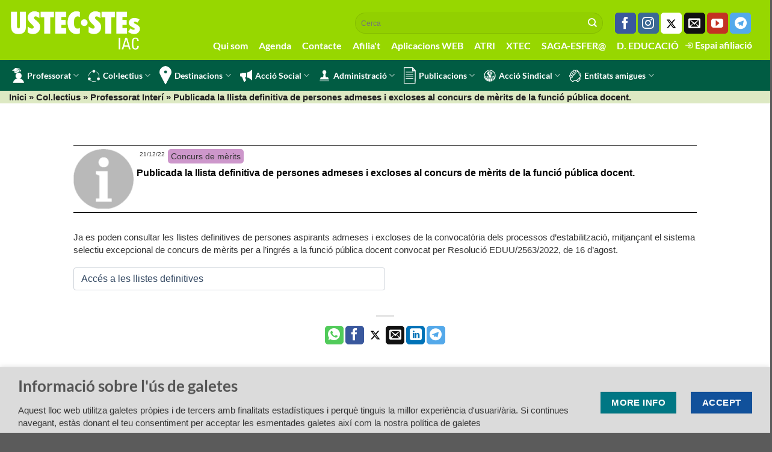

--- FILE ---
content_type: text/html; charset=UTF-8
request_url: https://www.sindicat.net/2022/12/21/publicada-la-llista-definitiva-de-persones-admeses-i-excloses-al-concurs-de-merits-de-la-funcio-publica-docent/
body_size: 15520
content:


<!DOCTYPE html>
<html lang="ca" class="loading-site no-js">
<head>
	<meta charset="UTF-8" />
	<link rel="profile" href="http://gmpg.org/xfn/11" />
	<link rel="pingback" href="https://www.sindicat.net/xmlrpc.php" />

	<script>(function(html){html.className = html.className.replace(/\bno-js\b/,'js')})(document.documentElement);</script>
<meta name='robots' content='index, follow, max-image-preview:large, max-snippet:-1, max-video-preview:-1' />
	<style>img:is([sizes="auto" i], [sizes^="auto," i]) { contain-intrinsic-size: 3000px 1500px }</style>
	<meta name="viewport" content="width=device-width, initial-scale=1" />
	<!-- This site is optimized with the Yoast SEO plugin v24.1 - https://yoast.com/wordpress/plugins/seo/ -->
	<title>Publicada la llista definitiva de persones admeses i excloses al concurs de mèrits de la funció pública docent. - USTEC·STEs</title>
	<link rel="canonical" href="https://www.sindicat.net/2022/12/21/publicada-la-llista-definitiva-de-persones-admeses-i-excloses-al-concurs-de-merits-de-la-funcio-publica-docent/" />
	<meta property="og:locale" content="ca_ES" />
	<meta property="og:type" content="article" />
	<meta property="og:title" content="Publicada la llista definitiva de persones admeses i excloses al concurs de mèrits de la funció pública docent. - USTEC·STEs" />
	<meta property="og:description" content="Ja es poden consultar les llistes definitives de persones aspirants admeses i excloses de la convocatòria dels processos d&#8217;estabilització, mitjançant el sistema selectiu excepcional de concurs de mèrits per a l&#8217;ingrés a la funció pública docent convocat per Resolució EDUU/2563/2022, de 16 d’agost. Accés a les llistes definitives &nbsp;" />
	<meta property="og:url" content="https://www.sindicat.net/2022/12/21/publicada-la-llista-definitiva-de-persones-admeses-i-excloses-al-concurs-de-merits-de-la-funcio-publica-docent/" />
	<meta property="og:site_name" content="USTEC·STEs" />
	<meta property="article:publisher" content="https://www.facebook.com/groups/ustecstes" />
	<meta property="article:published_time" content="2022-12-21T11:16:57+00:00" />
	<meta property="article:modified_time" content="2023-02-04T14:12:23+00:00" />
	<meta property="og:image" content="https://www.sindicat.net/wp-content/uploads/2022/12/informacio2.png" />
	<meta property="og:image:width" content="225" />
	<meta property="og:image:height" content="225" />
	<meta property="og:image:type" content="image/png" />
	<meta name="author" content="Gerard Vilalta" />
	<meta name="twitter:card" content="summary_large_image" />
	<meta name="twitter:creator" content="@ustecstes" />
	<meta name="twitter:site" content="@ustecstes" />
	<meta name="twitter:label1" content="Written by" />
	<meta name="twitter:data1" content="Gerard Vilalta" />
	<script type="application/ld+json" class="yoast-schema-graph">{"@context":"https://schema.org","@graph":[{"@type":"Article","@id":"https://www.sindicat.net/2022/12/21/publicada-la-llista-definitiva-de-persones-admeses-i-excloses-al-concurs-de-merits-de-la-funcio-publica-docent/#article","isPartOf":{"@id":"https://www.sindicat.net/2022/12/21/publicada-la-llista-definitiva-de-persones-admeses-i-excloses-al-concurs-de-merits-de-la-funcio-publica-docent/"},"author":{"name":"Gerard Vilalta","@id":"https://www.sindicat.net/#/schema/person/3dd53965a1b09973ee35fd1dca95f013"},"headline":"Publicada la llista definitiva de persones admeses i excloses al concurs de mèrits de la funció pública docent.","datePublished":"2022-12-21T11:16:57+00:00","dateModified":"2023-02-04T14:12:23+00:00","mainEntityOfPage":{"@id":"https://www.sindicat.net/2022/12/21/publicada-la-llista-definitiva-de-persones-admeses-i-excloses-al-concurs-de-merits-de-la-funcio-publica-docent/"},"wordCount":77,"publisher":{"@id":"https://www.sindicat.net/#organization"},"image":{"@id":"https://www.sindicat.net/2022/12/21/publicada-la-llista-definitiva-de-persones-admeses-i-excloses-al-concurs-de-merits-de-la-funcio-publica-docent/#primaryimage"},"thumbnailUrl":"https://www.sindicat.net/wp-content/uploads/2022/12/informacio2.png","keywords":["Concurs de mèrits"],"articleSection":["Concurs de mèrits","Professorat","Professorat Interí"],"inLanguage":"ca"},{"@type":"WebPage","@id":"https://www.sindicat.net/2022/12/21/publicada-la-llista-definitiva-de-persones-admeses-i-excloses-al-concurs-de-merits-de-la-funcio-publica-docent/","url":"https://www.sindicat.net/2022/12/21/publicada-la-llista-definitiva-de-persones-admeses-i-excloses-al-concurs-de-merits-de-la-funcio-publica-docent/","name":"Publicada la llista definitiva de persones admeses i excloses al concurs de mèrits de la funció pública docent. - USTEC·STEs","isPartOf":{"@id":"https://www.sindicat.net/#website"},"primaryImageOfPage":{"@id":"https://www.sindicat.net/2022/12/21/publicada-la-llista-definitiva-de-persones-admeses-i-excloses-al-concurs-de-merits-de-la-funcio-publica-docent/#primaryimage"},"image":{"@id":"https://www.sindicat.net/2022/12/21/publicada-la-llista-definitiva-de-persones-admeses-i-excloses-al-concurs-de-merits-de-la-funcio-publica-docent/#primaryimage"},"thumbnailUrl":"https://www.sindicat.net/wp-content/uploads/2022/12/informacio2.png","datePublished":"2022-12-21T11:16:57+00:00","dateModified":"2023-02-04T14:12:23+00:00","breadcrumb":{"@id":"https://www.sindicat.net/2022/12/21/publicada-la-llista-definitiva-de-persones-admeses-i-excloses-al-concurs-de-merits-de-la-funcio-publica-docent/#breadcrumb"},"inLanguage":"ca","potentialAction":[{"@type":"ReadAction","target":["https://www.sindicat.net/2022/12/21/publicada-la-llista-definitiva-de-persones-admeses-i-excloses-al-concurs-de-merits-de-la-funcio-publica-docent/"]}]},{"@type":"ImageObject","inLanguage":"ca","@id":"https://www.sindicat.net/2022/12/21/publicada-la-llista-definitiva-de-persones-admeses-i-excloses-al-concurs-de-merits-de-la-funcio-publica-docent/#primaryimage","url":"https://www.sindicat.net/wp-content/uploads/2022/12/informacio2.png","contentUrl":"https://www.sindicat.net/wp-content/uploads/2022/12/informacio2.png","width":225,"height":225,"caption":"informació"},{"@type":"BreadcrumbList","@id":"https://www.sindicat.net/2022/12/21/publicada-la-llista-definitiva-de-persones-admeses-i-excloses-al-concurs-de-merits-de-la-funcio-publica-docent/#breadcrumb","itemListElement":[{"@type":"ListItem","position":1,"name":"Home","item":"https://www.sindicat.net/"},{"@type":"ListItem","position":2,"name":"Blog","item":"https://www.sindicat.net/blog/"},{"@type":"ListItem","position":3,"name":"Publicada la llista definitiva de persones admeses i excloses al concurs de mèrits de la funció pública docent."}]},{"@type":"WebSite","@id":"https://www.sindicat.net/#website","url":"https://www.sindicat.net/","name":"USTEC·STEs","description":"USTEC·STEs (IAC) Unió Sindical dels Treballadors d&#039;Ensenyament de Catalunya","publisher":{"@id":"https://www.sindicat.net/#organization"},"potentialAction":[{"@type":"SearchAction","target":{"@type":"EntryPoint","urlTemplate":"https://www.sindicat.net/?s={search_term_string}"},"query-input":{"@type":"PropertyValueSpecification","valueRequired":true,"valueName":"search_term_string"}}],"inLanguage":"ca"},{"@type":"Organization","@id":"https://www.sindicat.net/#organization","name":"USTEC·STEs","url":"https://www.sindicat.net/","logo":{"@type":"ImageObject","inLanguage":"ca","@id":"https://www.sindicat.net/#/schema/logo/image/","url":"https://www.sindicat.net/wp-content/uploads/2023/10/USTEC_LOGO-BO-AMB-PROPORCIONS-CORRECTES-TRET-DEL-PDF.jpg","contentUrl":"https://www.sindicat.net/wp-content/uploads/2023/10/USTEC_LOGO-BO-AMB-PROPORCIONS-CORRECTES-TRET-DEL-PDF.jpg","width":2492,"height":821,"caption":"USTEC·STEs"},"image":{"@id":"https://www.sindicat.net/#/schema/logo/image/"},"sameAs":["https://www.facebook.com/groups/ustecstes","https://x.com/ustecstes"]},{"@type":"Person","@id":"https://www.sindicat.net/#/schema/person/3dd53965a1b09973ee35fd1dca95f013","name":"Gerard Vilalta","sameAs":["http://javi"],"url":"https://www.sindicat.net/author/gerard/"}]}</script>
	<!-- / Yoast SEO plugin. -->


<link rel='prefetch' href='https://www.sindicat.net/wp-content/themes/flatsome/assets/js/flatsome.js?ver=e1ad26bd5672989785e1' />
<link rel='prefetch' href='https://www.sindicat.net/wp-content/themes/flatsome/assets/js/chunk.slider.js?ver=3.19.8' />
<link rel='prefetch' href='https://www.sindicat.net/wp-content/themes/flatsome/assets/js/chunk.popups.js?ver=3.19.8' />
<link rel='prefetch' href='https://www.sindicat.net/wp-content/themes/flatsome/assets/js/chunk.tooltips.js?ver=3.19.8' />
<style id='wp-block-library-inline-css' type='text/css'>
:root{--wp-admin-theme-color:#007cba;--wp-admin-theme-color--rgb:0,124,186;--wp-admin-theme-color-darker-10:#006ba1;--wp-admin-theme-color-darker-10--rgb:0,107,161;--wp-admin-theme-color-darker-20:#005a87;--wp-admin-theme-color-darker-20--rgb:0,90,135;--wp-admin-border-width-focus:2px;--wp-block-synced-color:#7a00df;--wp-block-synced-color--rgb:122,0,223;--wp-bound-block-color:var(--wp-block-synced-color)}@media (min-resolution:192dpi){:root{--wp-admin-border-width-focus:1.5px}}.wp-element-button{cursor:pointer}:root{--wp--preset--font-size--normal:16px;--wp--preset--font-size--huge:42px}:root .has-very-light-gray-background-color{background-color:#eee}:root .has-very-dark-gray-background-color{background-color:#313131}:root .has-very-light-gray-color{color:#eee}:root .has-very-dark-gray-color{color:#313131}:root .has-vivid-green-cyan-to-vivid-cyan-blue-gradient-background{background:linear-gradient(135deg,#00d084,#0693e3)}:root .has-purple-crush-gradient-background{background:linear-gradient(135deg,#34e2e4,#4721fb 50%,#ab1dfe)}:root .has-hazy-dawn-gradient-background{background:linear-gradient(135deg,#faaca8,#dad0ec)}:root .has-subdued-olive-gradient-background{background:linear-gradient(135deg,#fafae1,#67a671)}:root .has-atomic-cream-gradient-background{background:linear-gradient(135deg,#fdd79a,#004a59)}:root .has-nightshade-gradient-background{background:linear-gradient(135deg,#330968,#31cdcf)}:root .has-midnight-gradient-background{background:linear-gradient(135deg,#020381,#2874fc)}.has-regular-font-size{font-size:1em}.has-larger-font-size{font-size:2.625em}.has-normal-font-size{font-size:var(--wp--preset--font-size--normal)}.has-huge-font-size{font-size:var(--wp--preset--font-size--huge)}.has-text-align-center{text-align:center}.has-text-align-left{text-align:left}.has-text-align-right{text-align:right}#end-resizable-editor-section{display:none}.aligncenter{clear:both}.items-justified-left{justify-content:flex-start}.items-justified-center{justify-content:center}.items-justified-right{justify-content:flex-end}.items-justified-space-between{justify-content:space-between}.screen-reader-text{border:0;clip:rect(1px,1px,1px,1px);clip-path:inset(50%);height:1px;margin:-1px;overflow:hidden;padding:0;position:absolute;width:1px;word-wrap:normal!important}.screen-reader-text:focus{background-color:#ddd;clip:auto!important;clip-path:none;color:#444;display:block;font-size:1em;height:auto;left:5px;line-height:normal;padding:15px 23px 14px;text-decoration:none;top:5px;width:auto;z-index:100000}html :where(.has-border-color){border-style:solid}html :where([style*=border-top-color]){border-top-style:solid}html :where([style*=border-right-color]){border-right-style:solid}html :where([style*=border-bottom-color]){border-bottom-style:solid}html :where([style*=border-left-color]){border-left-style:solid}html :where([style*=border-width]){border-style:solid}html :where([style*=border-top-width]){border-top-style:solid}html :where([style*=border-right-width]){border-right-style:solid}html :where([style*=border-bottom-width]){border-bottom-style:solid}html :where([style*=border-left-width]){border-left-style:solid}html :where(img[class*=wp-image-]){height:auto;max-width:100%}:where(figure){margin:0 0 1em}html :where(.is-position-sticky){--wp-admin--admin-bar--position-offset:var(--wp-admin--admin-bar--height,0px)}@media screen and (max-width:600px){html :where(.is-position-sticky){--wp-admin--admin-bar--position-offset:0px}}
</style>
<link rel='stylesheet' id='bootstrap_css-css' href='https://www.sindicat.net/wp-content/themes/sindicat_child/css/bootstrap.min.css?ver=6.7.1' type='text/css' media='all' />
<link rel='stylesheet' id='flatsome-main-css' href='https://www.sindicat.net/wp-content/themes/flatsome/assets/css/flatsome.css?ver=3.19.8' type='text/css' media='all' />
<style id='flatsome-main-inline-css' type='text/css'>
@font-face {
				font-family: "fl-icons";
				font-display: block;
				src: url(https://www.sindicat.net/wp-content/themes/flatsome/assets/css/icons/fl-icons.eot?v=3.19.8);
				src:
					url(https://www.sindicat.net/wp-content/themes/flatsome/assets/css/icons/fl-icons.eot#iefix?v=3.19.8) format("embedded-opentype"),
					url(https://www.sindicat.net/wp-content/themes/flatsome/assets/css/icons/fl-icons.woff2?v=3.19.8) format("woff2"),
					url(https://www.sindicat.net/wp-content/themes/flatsome/assets/css/icons/fl-icons.ttf?v=3.19.8) format("truetype"),
					url(https://www.sindicat.net/wp-content/themes/flatsome/assets/css/icons/fl-icons.woff?v=3.19.8) format("woff"),
					url(https://www.sindicat.net/wp-content/themes/flatsome/assets/css/icons/fl-icons.svg?v=3.19.8#fl-icons) format("svg");
			}
</style>
<link rel='stylesheet' id='flatsome-style-css' href='https://www.sindicat.net/wp-content/themes/sindicat_child/style.css?ver=3.0' type='text/css' media='all' />
<script type="text/javascript" src="https://www.sindicat.net/wp-includes/js/jquery/jquery.min.js?ver=3.7.1" id="jquery-core-js"></script>
<script type="text/javascript" src="https://www.sindicat.net/wp-includes/js/jquery/jquery-migrate.min.js?ver=3.4.1" id="jquery-migrate-js"></script>
<script type="text/javascript" src="https://www.sindicat.net/wp-content/themes/sindicat_child/js/taulaNomenaments.js?616316650580&amp;ver=6.7.1" id="taulanomenamets-js"></script>
<script type="text/javascript" src="https://www.sindicat.net/wp-content/themes/sindicat_child/js/funcions.js?243601680899&amp;ver=6.7.1" id="funcions-js"></script>
<script type="text/javascript" src="https://www.sindicat.net/wp-content/themes/sindicat_child/js/bootstrap.min.js?ver=6.7.1" id="bootstrap-js"></script>
<meta name="description" content="USTEC·STEs (IAC) Unió Sindical dels Treballadors d'Ensenyament de Catalunya"><meta name="keywords" content="ustec, ustec·stes, ustec-stes, professors, mestres, ensenyament, educació, nomenaments, borsa, oposicions, interins, sindicat, iac, catalunya"><link rel="stylesheet" href="https://fonts.googleapis.com/css2?family=Material+Symbols+Outlined:opsz,wght,FILL,GRAD@24,200,1,-25" />



<meta property="og:image" content=""/>

<!-- Google tag (gtag.js) -->
<script async src="https://www.googletagmanager.com/gtag/js?id=G-GRNQBZ1CCW"></script>
<script>
  window.dataLayer = window.dataLayer || [];
  function gtag(){dataLayer.push(arguments);}
  gtag('js', new Date());

  gtag('config', 'G-GRNQBZ1CCW');
</script>

<!-- Cloudflare Web Analytics --><script defer src='https://static.cloudflareinsights.com/beacon.min.js' data-cf-beacon='{"token": "1178b147cf97428c959e0e8bc54f7896"}'></script><!-- End Cloudflare Web Analytics -->
<link rel="icon" href="https://www.sindicat.net/wp-content/uploads/2022/05/favicon.ico" sizes="32x32" />
<link rel="icon" href="https://www.sindicat.net/wp-content/uploads/2022/05/favicon.ico" sizes="192x192" />
<link rel="apple-touch-icon" href="https://www.sindicat.net/wp-content/uploads/2022/05/favicon.ico" />
<meta name="msapplication-TileImage" content="https://www.sindicat.net/wp-content/uploads/2022/05/favicon.ico" />
<style id="custom-css" type="text/css">:root {--primary-color: #11519B;--fs-color-primary: #11519B;--fs-color-secondary: #007784;--fs-color-success: #7a9c59;--fs-color-alert: #b20000;--fs-experimental-link-color: #334862;--fs-experimental-link-color-hover: #111;}.tooltipster-base {--tooltip-color: #fff;--tooltip-bg-color: #000;}.off-canvas-right .mfp-content, .off-canvas-left .mfp-content {--drawer-width: 300px;}.container-width, .full-width .ubermenu-nav, .container, .row{max-width: 1470px}.row.row-collapse{max-width: 1440px}.row.row-small{max-width: 1462.5px}.row.row-large{max-width: 1500px}.flatsome-cookies {background-color: #dbdbdb}.header-main{height: 100px}#logo img{max-height: 100px}#logo{width:200px;}.header-bottom{min-height: 37px}.header-top{min-height: 20px}.transparent .header-main{height: 90px}.transparent #logo img{max-height: 90px}.has-transparent + .page-title:first-of-type,.has-transparent + #main > .page-title,.has-transparent + #main > div > .page-title,.has-transparent + #main .page-header-wrapper:first-of-type .page-title{padding-top: 140px;}.header.show-on-scroll,.stuck .header-main{height:100px!important}.stuck #logo img{max-height: 100px!important}.search-form{ width: 100%;}.header-bg-color {background-color: #97d700}.header-bottom {background-color: #015c43}.top-bar-nav > li > a{line-height: 16px }.stuck .header-main .nav > li > a{line-height: 50px }.header-bottom-nav > li > a{line-height: 13px }@media (max-width: 549px) {.header-main{height: 110px}#logo img{max-height: 110px}}.nav-dropdown-has-arrow.nav-dropdown-has-border li.has-dropdown:before{border-bottom-color: #d1d1d1;}.nav .nav-dropdown{border-color: #d1d1d1 }.nav-dropdown{font-size:107%}.nav-dropdown-has-arrow li.has-dropdown:after{border-bottom-color: #4dc637;}.nav .nav-dropdown{background-color: #4dc637}.header-top{background-color:#97d700!important;}body{font-size: 100%;}@media screen and (max-width: 549px){body{font-size: 100%;}}body{font-family: Lato, sans-serif;}body {font-weight: 400;font-style: normal;}.nav > li > a {font-family: Lato, sans-serif;}.mobile-sidebar-levels-2 .nav > li > ul > li > a {font-family: Lato, sans-serif;}.nav > li > a,.mobile-sidebar-levels-2 .nav > li > ul > li > a {font-weight: 700;font-style: normal;}h1,h2,h3,h4,h5,h6,.heading-font, .off-canvas-center .nav-sidebar.nav-vertical > li > a{font-family: Lato, sans-serif;}h1,h2,h3,h4,h5,h6,.heading-font,.banner h1,.banner h2 {font-weight: 700;font-style: normal;}.alt-font{font-family: Lato, sans-serif;}.alt-font {font-weight: 400!important;font-style: normal!important;}.header:not(.transparent) .header-bottom-nav.nav > li > a{color: #ffffff;}.header:not(.transparent) .header-bottom-nav.nav > li > a:hover,.header:not(.transparent) .header-bottom-nav.nav > li.active > a,.header:not(.transparent) .header-bottom-nav.nav > li.current > a,.header:not(.transparent) .header-bottom-nav.nav > li > a.active,.header:not(.transparent) .header-bottom-nav.nav > li > a.current{color: #ffffff;}.header-bottom-nav.nav-line-bottom > li > a:before,.header-bottom-nav.nav-line-grow > li > a:before,.header-bottom-nav.nav-line > li > a:before,.header-bottom-nav.nav-box > li > a:hover,.header-bottom-nav.nav-box > li.active > a,.header-bottom-nav.nav-pills > li > a:hover,.header-bottom-nav.nav-pills > li.active > a{color:#FFF!important;background-color: #ffffff;}.nav-vertical-fly-out > li + li {border-top-width: 1px; border-top-style: solid;}.label-new.menu-item > a:after{content:"Nou";}.label-hot.menu-item > a:after{content:"Calent";}.label-sale.menu-item > a:after{content:"Oferta";}.label-popular.menu-item > a:after{content:"Popular";}</style><style id="kirki-inline-styles">/* latin-ext */
@font-face {
  font-family: 'Lato';
  font-style: normal;
  font-weight: 400;
  font-display: swap;
  src: url(https://www.sindicat.net/wp-content/fonts/lato/S6uyw4BMUTPHjxAwXjeu.woff2) format('woff2');
  unicode-range: U+0100-02BA, U+02BD-02C5, U+02C7-02CC, U+02CE-02D7, U+02DD-02FF, U+0304, U+0308, U+0329, U+1D00-1DBF, U+1E00-1E9F, U+1EF2-1EFF, U+2020, U+20A0-20AB, U+20AD-20C0, U+2113, U+2C60-2C7F, U+A720-A7FF;
}
/* latin */
@font-face {
  font-family: 'Lato';
  font-style: normal;
  font-weight: 400;
  font-display: swap;
  src: url(https://www.sindicat.net/wp-content/fonts/lato/S6uyw4BMUTPHjx4wXg.woff2) format('woff2');
  unicode-range: U+0000-00FF, U+0131, U+0152-0153, U+02BB-02BC, U+02C6, U+02DA, U+02DC, U+0304, U+0308, U+0329, U+2000-206F, U+20AC, U+2122, U+2191, U+2193, U+2212, U+2215, U+FEFF, U+FFFD;
}
/* latin-ext */
@font-face {
  font-family: 'Lato';
  font-style: normal;
  font-weight: 700;
  font-display: swap;
  src: url(https://www.sindicat.net/wp-content/fonts/lato/S6u9w4BMUTPHh6UVSwaPGR_p.woff2) format('woff2');
  unicode-range: U+0100-02BA, U+02BD-02C5, U+02C7-02CC, U+02CE-02D7, U+02DD-02FF, U+0304, U+0308, U+0329, U+1D00-1DBF, U+1E00-1E9F, U+1EF2-1EFF, U+2020, U+20A0-20AB, U+20AD-20C0, U+2113, U+2C60-2C7F, U+A720-A7FF;
}
/* latin */
@font-face {
  font-family: 'Lato';
  font-style: normal;
  font-weight: 700;
  font-display: swap;
  src: url(https://www.sindicat.net/wp-content/fonts/lato/S6u9w4BMUTPHh6UVSwiPGQ.woff2) format('woff2');
  unicode-range: U+0000-00FF, U+0131, U+0152-0153, U+02BB-02BC, U+02C6, U+02DA, U+02DC, U+0304, U+0308, U+0329, U+2000-206F, U+20AC, U+2122, U+2191, U+2193, U+2212, U+2215, U+FEFF, U+FFFD;
}</style></head>

<body class="post-template-default single single-post postid-22506 single-format-standard wp-custom-logo full-width nav-dropdown-has-arrow nav-dropdown-has-shadow nav-dropdown-has-border">


<a class="skip-link screen-reader-text" href="#main">Skip to content</a>

<div id="wrapper">

	
	<header id="header" class="header header-full-width has-sticky sticky-shrink">
		<div class="header-wrapper">
			<div id="masthead" class="header-main ">
      <div class="header-inner flex-row container logo-left medium-logo-left" role="navigation">

          <!-- Logo -->
          <div id="logo" class="flex-col logo">
            
<!-- Header logo -->
<a href="https://www.sindicat.net/" title="USTEC·STEs - USTEC·STEs (IAC) Unió Sindical dels Treballadors d&#039;Ensenyament de Catalunya" rel="home">
		<img width="351" height="108" src="https://www.sindicat.net/wp-content/uploads/2023/06/ustecstes-logo-2023.png" class="header_logo header-logo" alt="USTEC·STEs"/><img  width="351" height="100" src="https://www.sindicat.net/wp-content/uploads/2022/06/logo_ustec.png" class="header-logo-dark" alt="USTEC·STEs"/></a>
          </div>

          <!-- Mobile Left Elements -->
          <div class="flex-col show-for-medium flex-left">
            <ul class="mobile-nav nav nav-left ">
                          </ul>
          </div>

          <!-- Left Elements -->
          <div class="flex-col hide-for-medium flex-left
            flex-grow">
            <ul class="header-nav header-nav-main nav nav-left  nav-uppercase" >
                          </ul>
          </div>

          <!-- Right Elements -->
          <div class="flex-col hide-for-medium flex-right">
            <ul class="header-nav header-nav-main nav nav-right  nav-uppercase">
              <li class="header-search-form search-form html relative has-icon">
	<div class="header-search-form-wrapper">
		<div class="searchform-wrapper ux-search-box relative form-flat is-normal"><form method="get" class="searchform" action="https://www.sindicat.net/" role="search">
		<div class="flex-row relative">
			<div class="flex-col flex-grow">
	   	   <input type="search" class="search-field mb-0" name="s" value="" id="s" placeholder="Cerca" />
			</div>
			<div class="flex-col">
				<button type="submit" class="ux-search-submit submit-button secondary button icon mb-0" aria-label="Submit">
					<i class="icon-search" ></i>				</button>
			</div>
		</div>
    <div class="live-search-results text-left z-top"></div>
</form>
</div>	</div>
</li>
<li class="html header-social-icons ml-0">
	<div class="social-icons follow-icons" ><a href="https://www.facebook.com/groups/ustecstes/" target="_blank" data-label="Facebook" rel="noopener noreferrer nofollow" class="icon primary button round facebook tooltip" title="Seguiu-nos a Facebook" aria-label="Seguiu-nos a Facebook"><i class="icon-facebook" ></i></a><a href="https://www.instagram.com/ustecstes/" target="_blank" rel="noopener noreferrer nofollow" data-label="Instagram" class="icon primary button round  instagram tooltip" title="Seguiu-nos a Instagram" aria-label="Seguiu-nos a Instagram"><i class="icon-instagram" ></i></a><a href="https://twitter.com/USTECSTEs" target="_blank" data-label="Twitter" rel="noopener noreferrer nofollow" class="icon primary button round  twitter tooltip" title="Seguiu-nos a Twitter" aria-label="Seguiu-nos a Twitter"><i class="icon-twitter" ></i></a><a href="mailto:barcelona@sindicat.net" data-label="E-mail" rel="nofollow" class="icon primary button round  email tooltip" title="Envia'ns un email" aria-label="Envia&#039;ns un email"><i class="icon-envelop" ></i></a><a href="https://www.youtube.com/usteccat" target="_blank" rel="noopener noreferrer nofollow" data-label="YouTube" class="icon primary button round  youtube tooltip" title="Seguiu-nos a Youtube" aria-label="Seguiu-nos a Youtube"><i class="icon-youtube" ></i></a><a href="http://t.me/ustec" target="_blank" data-label="Telegram" rel="noopener noreferrer nofollow" class="icon primary button round telegram tooltip" title="Follow on Telegram" aria-label="Follow on Telegram"><i class="icon-telegram" ></i></a></div></li>
<li class="html custom html_topbar_left"><ul class="nav navbar-nav" id="menuextra">
    <li><a href="/qui-som">Qui som</a></li>
    <li><a href="/agenda">Agenda</a></li>
    <li><a href="/contacte">Contacte</a></li>
    <li><a href="/afiliat">Afilia't</a></li>
    <li><a href="/aplicacions-web">Aplicacions WEB</a></li>
    <li><a target="_blank"  href="https://atriportal.gencat.cat/" class="nav-top-link">ATRI</a></li>
    <li><a target="_blank"  href="http://xtec.gencat.cat/ca/inici" class="nav-top-link">XTEC</a></li>
    <li><a target="_blank"  href="https://bfgh.aplicacions.ensenyament.gencat.cat/bfgh/#/" class="nav-top-link">SAGA-ESFER@</a></li>
    <li><a target="_blank"  href="https://educacio.gencat.cat/ca/inici/" class="nav-top-link">D. EDUCACIÓ</a></li>
    <li><a class="especial"  href="/formulariLogin" class="nav-top-link"> <img src="/wp-content/themes/sindicat_child/img/login.png"> Espai afiliació</a></li>
</ul>
</li>            </ul>
          </div>

          <!-- Mobile Right Elements -->
          <div class="flex-col show-for-medium flex-right">
            <ul class="mobile-nav nav nav-right ">
              <li class="nav-icon has-icon">
  		<a href="#" data-open="#main-menu" data-pos="left" data-bg="main-menu-overlay" data-color="" class="is-small" aria-label="Menu" aria-controls="main-menu" aria-expanded="false">

		  <i class="icon-menu" ></i>
		  <span class="menu-title uppercase hide-for-small">Menu</span>		</a>
	</li>
            </ul>
          </div>

      </div>

            <div class="container"><div class="top-divider full-width"></div></div>
      </div>
<div id="wide-nav" class="header-bottom wide-nav nav-dark hide-for-medium">
    <div class="flex-row container">

                        <div class="flex-col hide-for-medium flex-left">
                <ul class="nav header-nav header-bottom-nav nav-left  nav-line-grow">
                    <li id="menu-item-368" class="menu-item menu-item-type-custom menu-item-object-custom menu-item-has-children menu-item-368 menu-item-design-default has-dropdown has-icon-left"><a href="#" class="nav-top-link" aria-expanded="false" aria-haspopup="menu"><img class="ux-menu-icon" width="20" height="20" src="https://www.sindicat.net/wp-content/uploads/2021/11/professorat_sYMkKoh.svg" alt="" />Professorat<i class="icon-angle-down" ></i></a>
<ul class="sub-menu nav-dropdown nav-dropdown-default dark">
	<li id="menu-item-618" class="menu-item menu-item-type-post_type menu-item-object-page menu-item-618"><a href="https://www.sindicat.net/permisos-i-llicencies/">Permisos i llicències</a></li>
	<li id="menu-item-641" class="menu-item menu-item-type-post_type menu-item-object-page menu-item-641"><a href="https://www.sindicat.net/gestions-i-tramits/">Gestions i tràmits</a></li>
	<li id="menu-item-645" class="menu-item menu-item-type-post_type menu-item-object-page menu-item-645"><a href="https://www.sindicat.net/retribucions-docents/">Retribucions</a></li>
	<li id="menu-item-646" class="menu-item menu-item-type-post_type menu-item-object-page menu-item-646"><a href="https://www.sindicat.net/salut-laboral/">Salut laboral</a></li>
	<li id="menu-item-644" class="menu-item menu-item-type-post_type menu-item-object-page menu-item-644"><a href="https://www.sindicat.net/oposicions-docents/">Oposicions</a></li>
	<li id="menu-item-643" class="menu-item menu-item-type-post_type menu-item-object-page menu-item-643"><a href="https://www.sindicat.net/jubilacions-docents/">Jubilacions</a></li>
	<li id="menu-item-642" class="menu-item menu-item-type-post_type menu-item-object-page menu-item-642"><a href="https://www.sindicat.net/horaris-docents/">Horaris</a></li>
	<li id="menu-item-639" class="menu-item menu-item-type-post_type menu-item-object-page menu-item-639"><a href="https://www.sindicat.net/carnet-docent/">Carnet docent</a></li>
	<li id="menu-item-640" class="menu-item menu-item-type-post_type menu-item-object-page menu-item-640"><a href="https://www.sindicat.net/certificats-didiomes/">Certificats d’idiomes</a></li>
</ul>
</li>
<li id="menu-item-369" class="menu-item menu-item-type-custom menu-item-object-custom menu-item-has-children menu-item-369 menu-item-design-default has-dropdown has-icon-left"><a href="#" class="nav-top-link" aria-expanded="false" aria-haspopup="menu"><img class="ux-menu-icon" width="20" height="20" src="https://www.sindicat.net/wp-content/uploads/2021/11/col.lectius_nou.svg" alt="" />Col·lectius<i class="icon-angle-down" ></i></a>
<ul class="sub-menu nav-dropdown nav-dropdown-default dark">
	<li id="menu-item-520" class="menu-item menu-item-type-post_type menu-item-object-page menu-item-520"><a href="https://www.sindicat.net/personal-laboral/">Personal laboral</a></li>
	<li id="menu-item-677" class="menu-item menu-item-type-post_type menu-item-object-page menu-item-677"><a href="https://www.sindicat.net/professorat-interi/">Professorat interí</a></li>
	<li id="menu-item-676" class="menu-item menu-item-type-post_type menu-item-object-page menu-item-676"><a href="https://www.sindicat.net/formacio-professional/">Formació professional</a></li>
	<li id="menu-item-675" class="menu-item menu-item-type-post_type menu-item-object-page menu-item-675"><a href="https://www.sindicat.net/escola-rural/">Escola rural</a></li>
	<li id="menu-item-671" class="menu-item menu-item-type-post_type menu-item-object-page menu-item-671"><a href="https://www.sindicat.net/educacio-persones-adultes/">Educació persones adultes</a></li>
	<li id="menu-item-673" class="menu-item menu-item-type-post_type menu-item-object-page menu-item-673"><a href="https://www.sindicat.net/equip-directiu-concurs-de-merits/">Equip directiu</a></li>
	<li id="menu-item-678" class="menu-item menu-item-type-post_type menu-item-object-page menu-item-678"><a href="https://www.sindicat.net/recull-normatiu/inspeccio-24/">Inspecció 2024</a></li>
	<li id="menu-item-674" class="menu-item menu-item-type-post_type menu-item-object-page menu-item-674"><a href="https://www.sindicat.net/universitat/">Universitat</a></li>
	<li id="menu-item-2521" class="menu-item menu-item-type-post_type menu-item-object-page menu-item-2521"><a href="https://www.sindicat.net/ioc/">IOC</a></li>
</ul>
</li>
<li id="menu-item-379" class="menu-item menu-item-type-custom menu-item-object-custom menu-item-has-children menu-item-379 menu-item-design-default has-dropdown has-icon-left"><a href="#" class="nav-top-link" aria-expanded="false" aria-haspopup="menu"><img class="ux-menu-icon" width="20" height="20" src="https://www.sindicat.net/wp-content/uploads/2021/11/destinacions_27rDCC5.svg" alt="" />Destinacions<i class="icon-angle-down" ></i></a>
<ul class="sub-menu nav-dropdown nav-dropdown-default dark">
	<li id="menu-item-9088" class="menu-item menu-item-type-post_type menu-item-object-page menu-item-9088"><a href="https://www.sindicat.net/nomenaments-telematics-personal-docent/">Nomenaments telemàtics (llistat)</a></li>
	<li id="menu-item-741" class="menu-item menu-item-type-post_type menu-item-object-page menu-item-741"><a href="https://www.sindicat.net/concurs-de-trasllats/">Concurs de trasllats</a></li>
	<li id="menu-item-34907" class="menu-item menu-item-type-post_type menu-item-object-page menu-item-34907"><a href="https://www.sindicat.net/plantilles/">Plantilles</a></li>
	<li id="menu-item-16823" class="menu-item menu-item-type-custom menu-item-object-custom menu-item-16823"><a href="https://www.sindicat.net/consulta-dades-dels-centres/">Centres</a></li>
	<li id="menu-item-739" class="menu-item menu-item-type-post_type menu-item-object-page menu-item-739"><a href="https://www.sindicat.net/borsa-personal-docent/">Borsa</a></li>
	<li id="menu-item-738" class="menu-item menu-item-type-post_type menu-item-object-page menu-item-738"><a href="https://www.sindicat.net/adjudicacions-destiu/">Adjudicacions d’estiu</a></li>
	<li id="menu-item-45437" class="menu-item menu-item-type-post_type menu-item-object-post menu-item-45437"><a href="https://www.sindicat.net/2025/06/06/que-es-la-comissio-de-serveis-i-com-sobte/">Comissió de serveis</a></li>
	<li id="menu-item-3331" class="menu-item menu-item-type-custom menu-item-object-custom menu-item-3331"><a target="_blank" rel="noopener" href="https://www.stes-exterior.es/">Treball a l&#8217;exterior</a></li>
</ul>
</li>
<li id="menu-item-387" class="menu-item menu-item-type-custom menu-item-object-custom menu-item-has-children menu-item-387 menu-item-design-default has-dropdown has-icon-left"><a href="#" class="nav-top-link" aria-expanded="false" aria-haspopup="menu"><img class="ux-menu-icon" width="20" height="20" src="https://www.sindicat.net/wp-content/uploads/2021/11/accio_social_uXTvy4i.svg" alt="" />Acció Social<i class="icon-angle-down" ></i></a>
<ul class="sub-menu nav-dropdown nav-dropdown-default dark">
	<li id="menu-item-746" class="menu-item menu-item-type-post_type menu-item-object-page menu-item-746"><a href="https://www.sindicat.net/feminismes/">Feminismes</a></li>
	<li id="menu-item-745" class="menu-item menu-item-type-post_type menu-item-object-page menu-item-745"><a href="https://www.sindicat.net/moviments-socials/">Moviments socials</a></li>
	<li id="menu-item-22292" class="menu-item menu-item-type-post_type menu-item-object-page menu-item-22292"><a href="https://www.sindicat.net/per-la-llengua/">Per la Llengua</a></li>
</ul>
</li>
<li id="menu-item-389" class="menu-item menu-item-type-custom menu-item-object-custom menu-item-has-children menu-item-389 menu-item-design-default has-dropdown has-icon-left"><a href="#" class="nav-top-link" aria-expanded="false" aria-haspopup="menu"><img class="ux-menu-icon" width="20" height="20" src="https://www.sindicat.net/wp-content/uploads/2021/11/administracio_uODuPqe.svg" alt="" />Administració<i class="icon-angle-down" ></i></a>
<ul class="sub-menu nav-dropdown nav-dropdown-default dark">
	<li id="menu-item-754" class="menu-item menu-item-type-post_type menu-item-object-page menu-item-754"><a href="https://www.sindicat.net/documents-dorganitzacio-i-gestio/">Documents d’organització i gestió</a></li>
	<li id="menu-item-19389" class="menu-item menu-item-type-post_type menu-item-object-page menu-item-19389"><a href="https://www.sindicat.net/meses-de-negociacio/">Meses sectorials</a></li>
	<li id="menu-item-753" class="menu-item menu-item-type-post_type menu-item-object-page menu-item-753"><a href="https://www.sindicat.net/muface-antic/">Muface antic</a></li>
	<li id="menu-item-756" class="menu-item menu-item-type-post_type menu-item-object-page menu-item-756"><a href="https://www.sindicat.net/recull-normatiu/">Recull normatiu</a></li>
	<li id="menu-item-755" class="menu-item menu-item-type-post_type menu-item-object-page menu-item-755"><a href="https://www.sindicat.net/serveis-territorials/">D.Educació</a></li>
	<li id="menu-item-752" class="menu-item menu-item-type-post_type menu-item-object-page menu-item-752"><a href="https://www.sindicat.net/sau-servei-datencio-unificada/">SAU: Servei d’atenció unificada</a></li>
	<li id="menu-item-9076" class="menu-item menu-item-type-post_type menu-item-object-page menu-item-9076"><a href="https://www.sindicat.net/serveis-minims/">Serveis mínims</a></li>
</ul>
</li>
<li id="menu-item-388" class="menu-item menu-item-type-custom menu-item-object-custom menu-item-has-children menu-item-388 menu-item-design-default has-dropdown has-icon-left"><a href="#" class="nav-top-link" aria-expanded="false" aria-haspopup="menu"><img class="ux-menu-icon" width="20" height="20" src="https://www.sindicat.net/wp-content/uploads/2021/11/publicacions_NmqCutX.svg" alt="" />Publicacions<i class="icon-angle-down" ></i></a>
<ul class="sub-menu nav-dropdown nav-dropdown-default dark">
	<li id="menu-item-26631" class="menu-item menu-item-type-post_type menu-item-object-page menu-item-26631"><a href="https://www.sindicat.net/elsnostresfulls/">Fulls</a></li>
	<li id="menu-item-23769" class="menu-item menu-item-type-post_type menu-item-object-page menu-item-23769"><a href="https://www.sindicat.net/lesnostreseines/">Eines</a></li>
	<li id="menu-item-749" class="menu-item menu-item-type-post_type menu-item-object-page menu-item-749"><a href="https://www.sindicat.net/docencies/">Docències</a></li>
	<li id="menu-item-41483" class="menu-item menu-item-type-post_type menu-item-object-page menu-item-41483"><a href="https://www.sindicat.net/informes-i-estudis/">Informes i estudis</a></li>
	<li id="menu-item-46542" class="menu-item menu-item-type-taxonomy menu-item-object-category menu-item-46542"><a href="https://www.sindicat.net/category/publicacions/comunicat-publicacions/">Comunicats</a></li>
	<li id="menu-item-38189" class="menu-item menu-item-type-custom menu-item-object-custom menu-item-38189"><a href="https://www.sindicat.net/aplicacions-web/">Aplicacions web</a></li>
	<li id="menu-item-3333" class="menu-item menu-item-type-custom menu-item-object-custom menu-item-3333"><a href="/tag/premsa/">Recull de premsa</a></li>
	<li id="menu-item-32476" class="menu-item menu-item-type-post_type menu-item-object-page menu-item-32476"><a href="https://www.sindicat.net/reculls-fotografics/">Reculls fotogràfics</a></li>
</ul>
</li>
<li id="menu-item-38851" class="menu-item menu-item-type-custom menu-item-object-custom menu-item-has-children menu-item-38851 menu-item-design-default has-dropdown has-icon-left"><a href="#" class="nav-top-link" aria-expanded="false" aria-haspopup="menu"><img class="ux-menu-icon" width="20" height="20" src="https://www.sindicat.net/wp-content/uploads/2024/04/accio-sindical-280x280.png" alt="accio-sindical" />Acció Sindical<i class="icon-angle-down" ></i></a>
<ul class="sub-menu nav-dropdown nav-dropdown-default dark">
	<li id="menu-item-38912" class="menu-item menu-item-type-post_type menu-item-object-page menu-item-38912"><a href="https://www.sindicat.net/inclusiva-accio-sindical/">Inclusiva</a></li>
	<li id="menu-item-38856" class="menu-item menu-item-type-post_type menu-item-object-page menu-item-38856"><a href="https://www.sindicat.net/xerrades-accio-sindical/">Xerrades</a></li>
	<li id="menu-item-48061" class="menu-item menu-item-type-post_type menu-item-object-page menu-item-48061"><a href="https://www.sindicat.net/dignifiquem-la-nostra-professio/">Dignifiquem la nostra professió</a></li>
</ul>
</li>
<li id="menu-item-390" class="menu-item menu-item-type-custom menu-item-object-custom menu-item-has-children menu-item-390 menu-item-design-default has-dropdown has-icon-left"><a href="#" class="nav-top-link" aria-expanded="false" aria-haspopup="menu"><img class="ux-menu-icon" width="20" height="20" src="https://www.sindicat.net/wp-content/uploads/2021/11/entitats_amigues.svg" alt="" />Entitats amigues<i class="icon-angle-down" ></i></a>
<ul class="sub-menu nav-dropdown nav-dropdown-default dark">
	<li id="menu-item-758" class="menu-item menu-item-type-custom menu-item-object-custom menu-item-758"><a target="_blank" rel="noopener" href="http://iac.cat">IAC</a></li>
	<li id="menu-item-759" class="menu-item menu-item-type-custom menu-item-object-custom menu-item-759"><a target="_blank" rel="noopener" href="http://stes.es">STEs</a></li>
	<li id="menu-item-760" class="menu-item menu-item-type-custom menu-item-object-custom menu-item-760"><a target="_blank" rel="noopener" href="http://stei.cat">STEI</a></li>
	<li id="menu-item-761" class="menu-item menu-item-type-custom menu-item-object-custom menu-item-761"><a target="_blank" rel="noopener" href="https://stepv.intersindical.org/">STEPV</a></li>
	<li id="menu-item-762" class="menu-item menu-item-type-custom menu-item-object-custom menu-item-762"><a target="_blank" rel="noopener" href="https://www.somescola.cat/">Som Escola</a></li>
	<li id="menu-item-763" class="menu-item menu-item-type-custom menu-item-object-custom menu-item-763"><a target="_blank" rel="noopener" href="http://exllengua.blogspot.com/">Enllaçats per la LLengua</a></li>
	<li id="menu-item-764" class="menu-item menu-item-type-custom menu-item-object-custom menu-item-764"><a target="_blank" rel="noopener" href="http://desmilitaritzem.blog.pangea.org/">Desmilitaritzem l&#8217;Educació</a></li>
	<li id="menu-item-765" class="menu-item menu-item-type-custom menu-item-object-custom menu-item-765"><a target="_blank" rel="noopener" href="https://assembleagroga.wordpress.com/">Assemblea Groga</a></li>
	<li id="menu-item-766" class="menu-item menu-item-type-custom menu-item-object-custom menu-item-766"><a target="_blank" rel="noopener" href="http://www.laicitat.org/">Lliga per la laïcitat</a></li>
	<li id="menu-item-767" class="menu-item menu-item-type-custom menu-item-object-custom menu-item-767"><a target="_blank" rel="noopener" href="https://www.plataforma-llengua.cat/">Plataforma per la llengua</a></li>
</ul>
</li>
                </ul>
            </div>
            
            
                        <div class="flex-col hide-for-medium flex-right flex-grow">
              <ul class="nav header-nav header-bottom-nav nav-right  nav-line-grow">
                                 </ul>
            </div>
            
            
    </div>
</div>

<div class="breadcrumbs"><p><a href="/">Inici</a>&nbsp;»&nbsp;Col.lectius&nbsp;»&nbsp;<a href="/professorat-interi">Professorat Interí</a>&nbsp;»&nbsp;Publicada la llista definitiva de persones admeses i excloses al concurs de mèrits de la funció pública docent.</p></div><div class="header-bg-container fill"><div class="header-bg-image fill"></div><div class="header-bg-color fill"></div></div>		</div>
	</header>

	
	<main id="main" class="">

<div id="content" class="blog-wrapper blog-single page-wrapper">
	
<div class="row align-center">
	<div class="large-10 col">
	
	


	<article id="post-22506" class="post-22506 post type-post status-publish format-standard has-post-thumbnail hentry category-concurs-de-merits category-professorat category-professorat-interi tag-concursdemerits">
		<div class="article-inner ">
			



			<div id="content" class="blog-wrapper blog-single page-wrapper">



				
				<div class="col  nomarginsinglepost  post-item" >

					<div class="article    ">
													<div class="featured-image">
								

								<img src="https://www.sindicat.net/wp-content/uploads/2022/12/informacio2.png" alt="">

															</div>
												<div class="tag-container  ">
																<p class="tags" style="background-color: #cd97cb">
										<a href="/tag/concursdemerits">Concurs de mèrits</a>
									</p>
														<p class="entry_date">21/12/22</p>
						</div>



						
															<span class="title"><a href="https://www.sindicat.net/2022/12/21/publicada-la-llista-definitiva-de-persones-admeses-i-excloses-al-concurs-de-merits-de-la-funcio-publica-docent/">Publicada la llista definitiva de persones admeses i excloses al concurs de mèrits de la funció pública docent.</a></span>
							

					</div>









				</div>
				

				<div class="entry-content single-page">

	<p><span id="more-22506"></span></p>
<p>Ja es poden consultar les llistes definitives de persones aspirants admeses i excloses de la convocatòria dels processos d&#8217;estabilització, mitjançant el sistema selectiu excepcional de concurs de mèrits per a l&#8217;ingrés a la funció pública docent convocat per Resolució EDUU/2563/2022, de 16 d’agost.</p>
<div class="textarea-desti col-xs-12 col-sm-6">
<div class="form-control second-textarea"><a href="https://educacio.gencat.cat/ca/arees-actuacio/professors/oposicions/ingres-acces-cossos-docents/concurs-merits/llista-definitiva/" target="_blank" rel="noopener">Accés a les llistes definitives</a></div>
</div>
<p>&nbsp;</p>

	
	<div class="blog-share text-center"><div class="is-divider medium"></div><div class="social-icons share-icons share-row relative" ><a href="whatsapp://send?text=Publicada%20la%20llista%20definitiva%20de%20persones%20admeses%20i%20excloses%20al%20concurs%20de%20m%C3%A8rits%20de%20la%20funci%C3%B3%20p%C3%BAblica%20docent. - https://www.sindicat.net/2022/12/21/publicada-la-llista-definitiva-de-persones-admeses-i-excloses-al-concurs-de-merits-de-la-funcio-publica-docent/" data-action="share/whatsapp/share" class="icon primary button round facebook tooltip whatsapp show-for-medium" title="Share on WhatsApp" aria-label="Share on WhatsApp"><i class="icon-whatsapp"></i></a><a href="https://www.facebook.com/sharer.php?u=https://www.sindicat.net/2022/12/21/publicada-la-llista-definitiva-de-persones-admeses-i-excloses-al-concurs-de-merits-de-la-funcio-publica-docent/" data-label="Facebook" onclick="window.open(this.href,this.title,'width=500,height=500,top=300px,left=300px');  return false;" rel="noopener noreferrer nofollow" target="_blank" class="icon primary button round facebook tooltip facebook" title="Compartir a Facebook" aria-label="Compartir a Facebook"><i class="icon-facebook" ></i></a><a href="https://twitter.com/share?url=https://www.sindicat.net/2022/12/21/publicada-la-llista-definitiva-de-persones-admeses-i-excloses-al-concurs-de-merits-de-la-funcio-publica-docent/" onclick="window.open(this.href,this.title,'width=500,height=500,top=300px,left=300px');  return false;" rel="noopener noreferrer nofollow" target="_blank" class="icon primary button round facebook tooltip twitter" title="Compartir a Twitter" aria-label="Compartir a Twitter"><i class="icon-twitter" ></i></a><a href="mailto:enteryour@addresshere.com?subject=Publicada%20la%20llista%20definitiva%20de%20persones%20admeses%20i%20excloses%20al%20concurs%20de%20m%C3%A8rits%20de%20la%20funci%C3%B3%20p%C3%BAblica%20docent.&amp;body=Check%20this%20out:%20https://www.sindicat.net/2022/12/21/publicada-la-llista-definitiva-de-persones-admeses-i-excloses-al-concurs-de-merits-de-la-funcio-publica-docent/" rel="nofollow" class="icon primary button round facebook tooltip email" title="Envia per email" aria-label="Envia per email"><i class="icon-envelop" ></i></a><a href="https://www.linkedin.com/shareArticle?mini=true&url=https://www.sindicat.net/2022/12/21/publicada-la-llista-definitiva-de-persones-admeses-i-excloses-al-concurs-de-merits-de-la-funcio-publica-docent/&title=Publicada%20la%20llista%20definitiva%20de%20persones%20admeses%20i%20excloses%20al%20concurs%20de%20m%C3%A8rits%20de%20la%20funci%C3%B3%20p%C3%BAblica%20docent." onclick="window.open(this.href,this.title,'width=500,height=500,top=300px,left=300px');  return false;"  rel="noopener noreferrer nofollow" target="_blank" class="icon primary button round facebook tooltip linkedin" title="Share on LinkedIn" aria-label="Share on LinkedIn"><i class="icon-linkedin" ></i></a><a href="https://telegram.me/share/url?url=https://www.sindicat.net/2022/12/21/publicada-la-llista-definitiva-de-persones-admeses-i-excloses-al-concurs-de-merits-de-la-funcio-publica-docent/" onclick="window.open(this.href,this.title,'width=500,height=500,top=300px,left=300px');  return false;" rel="noopener noreferrer nofollow" target="_blank" class="icon primary button round facebook tooltip telegram" title="Share on Telegram" aria-label="Share on Telegram"><i class="icon-telegram" ></i></a></div></div></div>



				
			</div>
	</article>




<div id="comments" class="comments-area">

	
	
	
	
</div>
	</div>

</div>

</div>


</main>

<footer id="footer" class="footer-wrapper">

	<div class="row">
<div class="col-12 col-sm-12 col-md-2 col-lg-2 col-xl-2 d-none d-sm-none d-lg-block"><a href="/afiliat"><img class="img-responsive" src="/wp-content/uploads/2022/05/cara.png" /></a></div>
<div class="col-12 col-sm-12 col-md-12 col-lg-8 col-xl-8">
<div id="xarxes-1" class="row">
<div class="col-md-4"></div>
<div class="col-md-4 xarxes-footer"><a href="https://www.facebook.com/groups/ustecstes/"><img class="logo-xarxes" src="/wp-content/uploads/2022/05/footer_facebook.png" /></a>
<a href="https://www.youtube.com/usteccat"><img class="logo-xarxes" src="/wp-content/uploads/2022/05/footer_youtube.png" /></a>
<a href="http://t.me/ustec"><img class="logo-xarxes" src="/wp-content/uploads/2022/05/footer_telegram.png" /></a>
<a href="https://twitter.com/USTECSTEs"><img class="logo-xarxes" src="/wp-content/uploads/2024/05/x-twitter-scaled-1.png" /></a>
<a href="https://www.instagram.com/ustecstes/"><img class="logo-xarxes" src="/wp-content/uploads/2022/05/footer_instagram.png" /></a></div>
<div class="col-md-4"></div>
</div>
<div id="addresses-license" class="row">
<div class="col-md-12">
<div class="row justify-content-center text-center">
<div class="col-xs-12 col-md-1 address"><span class="contactes-style contactes"><a href="/contacte/#barcelona">Barcelona</a></span></div>
<div class="col-xs-12 col-md-1 address"><span class="contactes-style contactes"><a href="/contacte/#girona">Girona</a></span></div>
<div class="col-xs-12 col-md-1 address"><span class="contactes-style contactes"><a href="/contacte/#lleida">Lleida</a></span></div>
<div class="col-xs-12 col-md-1 address"><span class="contactes-style contactes"><a href="/contacte/#manresa">Manresa</a></span></div>
<div class="col-xs-12 col-md-1 address"><span class="contactes-style contactes"><a href="/contacte/#penedes">Penedès</a></span></div>
<div class="col-xs-12 col-md-1 address"><span class="contactes-style contactes"><a href="/contacte/#tarragona">Tarragona</a></span></div>
<div class="col-xs-12 col-md-1 address"><span class="contactes-style contactes"><a href="/contacte/#tortosa">Tortosa</a></span></div>
</div>
</div>
</div>
<div class="row">
<div class="col-md-12">
<div class="row politics-style politics-spacer">
<div class="col-xs-12 col-md-3"><a href="/politica-privadesa">Política de privadesa</a></div>
<div class="col-xs-12 col-md-3"><a href="/politica-cookies">Política de galetes</a></div>
<div class="col-xs-12 col-md-3"><a href="/politica-de-xarxes/">Política de xarxes socials</a></div>
<div class="col-xs-12 col-md-3"><a href="/avis-legal/">Avís legal</a></div>
</div>
</div>
</div>
</div>
<div class="col-12 col-sm-12 col-md-1 col-lg-1 col-xl-2 d-none d-sm-none d-lg-block">
<div class="row">
<div class="col-xs-12 hidden-xs hidden-sm"><a href="https://www.sindicat.net"><img id="logo-ustec" class="img-responsive" src="/wp-content/uploads/2022/05/footer_logo_ustec.png" /></a></div>
<div class="col-xs-12 ccommons-spacer"><a href="https://creativecommons.org/licenses/by-nc-nd/4.0/deed.ca"><img id="logo-cc" class="img-responsive" src="/wp-content/uploads/2022/05/footer_ccommons.jpg" /></a></div>
<div class="col-xs-12">
<div class="ccommons-text ccommons-spacer">Reconeixement NoComercial</div>
<div class="ccommons-text">SenseObraDerivada 4.0 Internacional</div>
</div>
</div>
</div>
</div>
<div class="absolute-footer dark medium-text-center small-text-center">
  <div class="container clearfix">

    
    <div class="footer-primary pull-left">
            <div class="copyright-footer">
              </div>
          </div>
  </div>
</div>

<a href="#top" class="back-to-top button icon invert plain fixed bottom z-1 is-outline hide-for-medium circle" id="top-link" aria-label="Go to top"><i class="icon-angle-up" ></i></a>

</footer>

</div>

<div id="main-menu" class="mobile-sidebar no-scrollbar mfp-hide">

	
	<div class="sidebar-menu no-scrollbar ">

		
					<ul class="nav nav-sidebar nav-vertical nav-uppercase" data-tab="1">
				<li class="menu-item menu-item-type-custom menu-item-object-custom menu-item-has-children menu-item-368 has-icon-left"><a href="#"><img class="ux-sidebar-menu-icon" width="20" height="20" src="https://www.sindicat.net/wp-content/uploads/2021/11/professorat_sYMkKoh.svg" alt="" />Professorat</a>
<ul class="sub-menu nav-sidebar-ul children">
	<li class="menu-item menu-item-type-post_type menu-item-object-page menu-item-618"><a href="https://www.sindicat.net/permisos-i-llicencies/">Permisos i llicències</a></li>
	<li class="menu-item menu-item-type-post_type menu-item-object-page menu-item-641"><a href="https://www.sindicat.net/gestions-i-tramits/">Gestions i tràmits</a></li>
	<li class="menu-item menu-item-type-post_type menu-item-object-page menu-item-645"><a href="https://www.sindicat.net/retribucions-docents/">Retribucions</a></li>
	<li class="menu-item menu-item-type-post_type menu-item-object-page menu-item-646"><a href="https://www.sindicat.net/salut-laboral/">Salut laboral</a></li>
	<li class="menu-item menu-item-type-post_type menu-item-object-page menu-item-644"><a href="https://www.sindicat.net/oposicions-docents/">Oposicions</a></li>
	<li class="menu-item menu-item-type-post_type menu-item-object-page menu-item-643"><a href="https://www.sindicat.net/jubilacions-docents/">Jubilacions</a></li>
	<li class="menu-item menu-item-type-post_type menu-item-object-page menu-item-642"><a href="https://www.sindicat.net/horaris-docents/">Horaris</a></li>
	<li class="menu-item menu-item-type-post_type menu-item-object-page menu-item-639"><a href="https://www.sindicat.net/carnet-docent/">Carnet docent</a></li>
	<li class="menu-item menu-item-type-post_type menu-item-object-page menu-item-640"><a href="https://www.sindicat.net/certificats-didiomes/">Certificats d’idiomes</a></li>
</ul>
</li>
<li class="menu-item menu-item-type-custom menu-item-object-custom menu-item-has-children menu-item-369 has-icon-left"><a href="#"><img class="ux-sidebar-menu-icon" width="20" height="20" src="https://www.sindicat.net/wp-content/uploads/2021/11/col.lectius_nou.svg" alt="" />Col·lectius</a>
<ul class="sub-menu nav-sidebar-ul children">
	<li class="menu-item menu-item-type-post_type menu-item-object-page menu-item-520"><a href="https://www.sindicat.net/personal-laboral/">Personal laboral</a></li>
	<li class="menu-item menu-item-type-post_type menu-item-object-page menu-item-677"><a href="https://www.sindicat.net/professorat-interi/">Professorat interí</a></li>
	<li class="menu-item menu-item-type-post_type menu-item-object-page menu-item-676"><a href="https://www.sindicat.net/formacio-professional/">Formació professional</a></li>
	<li class="menu-item menu-item-type-post_type menu-item-object-page menu-item-675"><a href="https://www.sindicat.net/escola-rural/">Escola rural</a></li>
	<li class="menu-item menu-item-type-post_type menu-item-object-page menu-item-671"><a href="https://www.sindicat.net/educacio-persones-adultes/">Educació persones adultes</a></li>
	<li class="menu-item menu-item-type-post_type menu-item-object-page menu-item-673"><a href="https://www.sindicat.net/equip-directiu-concurs-de-merits/">Equip directiu</a></li>
	<li class="menu-item menu-item-type-post_type menu-item-object-page menu-item-678"><a href="https://www.sindicat.net/recull-normatiu/inspeccio-24/">Inspecció 2024</a></li>
	<li class="menu-item menu-item-type-post_type menu-item-object-page menu-item-674"><a href="https://www.sindicat.net/universitat/">Universitat</a></li>
	<li class="menu-item menu-item-type-post_type menu-item-object-page menu-item-2521"><a href="https://www.sindicat.net/ioc/">IOC</a></li>
</ul>
</li>
<li class="menu-item menu-item-type-custom menu-item-object-custom menu-item-has-children menu-item-379 has-icon-left"><a href="#"><img class="ux-sidebar-menu-icon" width="20" height="20" src="https://www.sindicat.net/wp-content/uploads/2021/11/destinacions_27rDCC5.svg" alt="" />Destinacions</a>
<ul class="sub-menu nav-sidebar-ul children">
	<li class="menu-item menu-item-type-post_type menu-item-object-page menu-item-9088"><a href="https://www.sindicat.net/nomenaments-telematics-personal-docent/">Nomenaments telemàtics (llistat)</a></li>
	<li class="menu-item menu-item-type-post_type menu-item-object-page menu-item-741"><a href="https://www.sindicat.net/concurs-de-trasllats/">Concurs de trasllats</a></li>
	<li class="menu-item menu-item-type-post_type menu-item-object-page menu-item-34907"><a href="https://www.sindicat.net/plantilles/">Plantilles</a></li>
	<li class="menu-item menu-item-type-custom menu-item-object-custom menu-item-16823"><a href="https://www.sindicat.net/consulta-dades-dels-centres/">Centres</a></li>
	<li class="menu-item menu-item-type-post_type menu-item-object-page menu-item-739"><a href="https://www.sindicat.net/borsa-personal-docent/">Borsa</a></li>
	<li class="menu-item menu-item-type-post_type menu-item-object-page menu-item-738"><a href="https://www.sindicat.net/adjudicacions-destiu/">Adjudicacions d’estiu</a></li>
	<li class="menu-item menu-item-type-post_type menu-item-object-post menu-item-45437"><a href="https://www.sindicat.net/2025/06/06/que-es-la-comissio-de-serveis-i-com-sobte/">Comissió de serveis</a></li>
	<li class="menu-item menu-item-type-custom menu-item-object-custom menu-item-3331"><a target="_blank" rel="noopener" href="https://www.stes-exterior.es/">Treball a l&#8217;exterior</a></li>
</ul>
</li>
<li class="menu-item menu-item-type-custom menu-item-object-custom menu-item-has-children menu-item-387 has-icon-left"><a href="#"><img class="ux-sidebar-menu-icon" width="20" height="20" src="https://www.sindicat.net/wp-content/uploads/2021/11/accio_social_uXTvy4i.svg" alt="" />Acció Social</a>
<ul class="sub-menu nav-sidebar-ul children">
	<li class="menu-item menu-item-type-post_type menu-item-object-page menu-item-746"><a href="https://www.sindicat.net/feminismes/">Feminismes</a></li>
	<li class="menu-item menu-item-type-post_type menu-item-object-page menu-item-745"><a href="https://www.sindicat.net/moviments-socials/">Moviments socials</a></li>
	<li class="menu-item menu-item-type-post_type menu-item-object-page menu-item-22292"><a href="https://www.sindicat.net/per-la-llengua/">Per la Llengua</a></li>
</ul>
</li>
<li class="menu-item menu-item-type-custom menu-item-object-custom menu-item-has-children menu-item-389 has-icon-left"><a href="#"><img class="ux-sidebar-menu-icon" width="20" height="20" src="https://www.sindicat.net/wp-content/uploads/2021/11/administracio_uODuPqe.svg" alt="" />Administració</a>
<ul class="sub-menu nav-sidebar-ul children">
	<li class="menu-item menu-item-type-post_type menu-item-object-page menu-item-754"><a href="https://www.sindicat.net/documents-dorganitzacio-i-gestio/">Documents d’organització i gestió</a></li>
	<li class="menu-item menu-item-type-post_type menu-item-object-page menu-item-19389"><a href="https://www.sindicat.net/meses-de-negociacio/">Meses sectorials</a></li>
	<li class="menu-item menu-item-type-post_type menu-item-object-page menu-item-753"><a href="https://www.sindicat.net/muface-antic/">Muface antic</a></li>
	<li class="menu-item menu-item-type-post_type menu-item-object-page menu-item-756"><a href="https://www.sindicat.net/recull-normatiu/">Recull normatiu</a></li>
	<li class="menu-item menu-item-type-post_type menu-item-object-page menu-item-755"><a href="https://www.sindicat.net/serveis-territorials/">D.Educació</a></li>
	<li class="menu-item menu-item-type-post_type menu-item-object-page menu-item-752"><a href="https://www.sindicat.net/sau-servei-datencio-unificada/">SAU: Servei d’atenció unificada</a></li>
	<li class="menu-item menu-item-type-post_type menu-item-object-page menu-item-9076"><a href="https://www.sindicat.net/serveis-minims/">Serveis mínims</a></li>
</ul>
</li>
<li class="menu-item menu-item-type-custom menu-item-object-custom menu-item-has-children menu-item-388 has-icon-left"><a href="#"><img class="ux-sidebar-menu-icon" width="20" height="20" src="https://www.sindicat.net/wp-content/uploads/2021/11/publicacions_NmqCutX.svg" alt="" />Publicacions</a>
<ul class="sub-menu nav-sidebar-ul children">
	<li class="menu-item menu-item-type-post_type menu-item-object-page menu-item-26631"><a href="https://www.sindicat.net/elsnostresfulls/">Fulls</a></li>
	<li class="menu-item menu-item-type-post_type menu-item-object-page menu-item-23769"><a href="https://www.sindicat.net/lesnostreseines/">Eines</a></li>
	<li class="menu-item menu-item-type-post_type menu-item-object-page menu-item-749"><a href="https://www.sindicat.net/docencies/">Docències</a></li>
	<li class="menu-item menu-item-type-post_type menu-item-object-page menu-item-41483"><a href="https://www.sindicat.net/informes-i-estudis/">Informes i estudis</a></li>
	<li class="menu-item menu-item-type-taxonomy menu-item-object-category menu-item-46542"><a href="https://www.sindicat.net/category/publicacions/comunicat-publicacions/">Comunicats</a></li>
	<li class="menu-item menu-item-type-custom menu-item-object-custom menu-item-38189"><a href="https://www.sindicat.net/aplicacions-web/">Aplicacions web</a></li>
	<li class="menu-item menu-item-type-custom menu-item-object-custom menu-item-3333"><a href="/tag/premsa/">Recull de premsa</a></li>
	<li class="menu-item menu-item-type-post_type menu-item-object-page menu-item-32476"><a href="https://www.sindicat.net/reculls-fotografics/">Reculls fotogràfics</a></li>
</ul>
</li>
<li class="menu-item menu-item-type-custom menu-item-object-custom menu-item-has-children menu-item-38851 has-icon-left"><a href="#"><img class="ux-sidebar-menu-icon" width="20" height="20" src="https://www.sindicat.net/wp-content/uploads/2024/04/accio-sindical-280x280.png" alt="accio-sindical" />Acció Sindical</a>
<ul class="sub-menu nav-sidebar-ul children">
	<li class="menu-item menu-item-type-post_type menu-item-object-page menu-item-38912"><a href="https://www.sindicat.net/inclusiva-accio-sindical/">Inclusiva</a></li>
	<li class="menu-item menu-item-type-post_type menu-item-object-page menu-item-38856"><a href="https://www.sindicat.net/xerrades-accio-sindical/">Xerrades</a></li>
	<li class="menu-item menu-item-type-post_type menu-item-object-page menu-item-48061"><a href="https://www.sindicat.net/dignifiquem-la-nostra-professio/">Dignifiquem la nostra professió</a></li>
</ul>
</li>
<li class="menu-item menu-item-type-custom menu-item-object-custom menu-item-has-children menu-item-390 has-icon-left"><a href="#"><img class="ux-sidebar-menu-icon" width="20" height="20" src="https://www.sindicat.net/wp-content/uploads/2021/11/entitats_amigues.svg" alt="" />Entitats amigues</a>
<ul class="sub-menu nav-sidebar-ul children">
	<li class="menu-item menu-item-type-custom menu-item-object-custom menu-item-758"><a target="_blank" rel="noopener" href="http://iac.cat">IAC</a></li>
	<li class="menu-item menu-item-type-custom menu-item-object-custom menu-item-759"><a target="_blank" rel="noopener" href="http://stes.es">STEs</a></li>
	<li class="menu-item menu-item-type-custom menu-item-object-custom menu-item-760"><a target="_blank" rel="noopener" href="http://stei.cat">STEI</a></li>
	<li class="menu-item menu-item-type-custom menu-item-object-custom menu-item-761"><a target="_blank" rel="noopener" href="https://stepv.intersindical.org/">STEPV</a></li>
	<li class="menu-item menu-item-type-custom menu-item-object-custom menu-item-762"><a target="_blank" rel="noopener" href="https://www.somescola.cat/">Som Escola</a></li>
	<li class="menu-item menu-item-type-custom menu-item-object-custom menu-item-763"><a target="_blank" rel="noopener" href="http://exllengua.blogspot.com/">Enllaçats per la LLengua</a></li>
	<li class="menu-item menu-item-type-custom menu-item-object-custom menu-item-764"><a target="_blank" rel="noopener" href="http://desmilitaritzem.blog.pangea.org/">Desmilitaritzem l&#8217;Educació</a></li>
	<li class="menu-item menu-item-type-custom menu-item-object-custom menu-item-765"><a target="_blank" rel="noopener" href="https://assembleagroga.wordpress.com/">Assemblea Groga</a></li>
	<li class="menu-item menu-item-type-custom menu-item-object-custom menu-item-766"><a target="_blank" rel="noopener" href="http://www.laicitat.org/">Lliga per la laïcitat</a></li>
	<li class="menu-item menu-item-type-custom menu-item-object-custom menu-item-767"><a target="_blank" rel="noopener" href="https://www.plataforma-llengua.cat/">Plataforma per la llengua</a></li>
</ul>
</li>
<li class="header-search-form search-form html relative has-icon">
	<div class="header-search-form-wrapper">
		<div class="searchform-wrapper ux-search-box relative form-flat is-normal"><form method="get" class="searchform" action="https://www.sindicat.net/" role="search">
		<div class="flex-row relative">
			<div class="flex-col flex-grow">
	   	   <input type="search" class="search-field mb-0" name="s" value="" id="s" placeholder="Cerca" />
			</div>
			<div class="flex-col">
				<button type="submit" class="ux-search-submit submit-button secondary button icon mb-0" aria-label="Submit">
					<i class="icon-search" ></i>				</button>
			</div>
		</div>
    <div class="live-search-results text-left z-top"></div>
</form>
</div>	</div>
</li>
<li class="html custom html_topbar_right">  <li class="menu-item menu-item-type-custom menu-item-object-custom menu-item-has-children menu-item-390 has-icon-left has-child" aria-expanded="false">  
</li>

<div id="linksmenuintern">
<a href="/qui-som">Qui som</a>
<a href="/agenda">Agenda</a>
<a href="/contacte/">Contacte</a>
<a href="/afiliat">Afilia't</a>
<a target="_blank" rel="noopener noreferrer" href="https://atriportal.gencat.cat/" class="nav-top-link">ATRI</a>
<a href="http://xtec.gencat.cat/ca/inici" class="nav-top-link">XTEC</a>
<a href="https://bfgh.aplicacions.ensenyament.gencat.cat/" class="nav-top-link">SAGA-ESFER@</a>
<a href="https://educacio.gencat.cat/ca/inici/" class="nav-top-link">D. EDUCACIÓ</a>
<a class="especial"   href="/formulariLogin" class="nav-top-link"><img src="/wp-content/themes/sindicat_child/img/login.png"> Espai afiliació</a>
</div>
</li><li class="html header-social-icons ml-0">
	<div class="social-icons follow-icons" ><a href="https://www.facebook.com/groups/ustecstes/" target="_blank" data-label="Facebook" rel="noopener noreferrer nofollow" class="icon primary button round facebook tooltip" title="Seguiu-nos a Facebook" aria-label="Seguiu-nos a Facebook"><i class="icon-facebook" ></i></a><a href="https://www.instagram.com/ustecstes/" target="_blank" rel="noopener noreferrer nofollow" data-label="Instagram" class="icon primary button round  instagram tooltip" title="Seguiu-nos a Instagram" aria-label="Seguiu-nos a Instagram"><i class="icon-instagram" ></i></a><a href="https://twitter.com/USTECSTEs" target="_blank" data-label="Twitter" rel="noopener noreferrer nofollow" class="icon primary button round  twitter tooltip" title="Seguiu-nos a Twitter" aria-label="Seguiu-nos a Twitter"><i class="icon-twitter" ></i></a><a href="mailto:barcelona@sindicat.net" data-label="E-mail" rel="nofollow" class="icon primary button round  email tooltip" title="Envia'ns un email" aria-label="Envia&#039;ns un email"><i class="icon-envelop" ></i></a><a href="https://www.youtube.com/usteccat" target="_blank" rel="noopener noreferrer nofollow" data-label="YouTube" class="icon primary button round  youtube tooltip" title="Seguiu-nos a Youtube" aria-label="Seguiu-nos a Youtube"><i class="icon-youtube" ></i></a><a href="http://t.me/ustec" target="_blank" data-label="Telegram" rel="noopener noreferrer nofollow" class="icon primary button round telegram tooltip" title="Follow on Telegram" aria-label="Follow on Telegram"><i class="icon-telegram" ></i></a></div></li>
			</ul>
		
		
	</div>

	
</div>
	<div class="flatsome-cookies">
		<div class="flatsome-cookies__inner">
			<div class="flatsome-cookies__text">
				<h1>Informació sobre l'ús de galetes</h1>
Aquest lloc web utilitza galetes pròpies i de tercers amb finalitats estadístiques i perquè tinguis la millor experiència d'usuari/ària. Si continues navegant, estàs donant el teu consentiment per acceptar les esmentades galetes així com la nostra política de galetes			</div>
			<div class="flatsome-cookies__buttons">
				<a href="https://www.sindicat.net/politica-cookies/" class="button secondary flatsome-cookies__more-btn"  >
		<span>More info</span>
	</a>
				<a href="#" class="button primary flatsome-cookies__accept-btn"  >
		<span>Accept</span>
	</a>
			</div>
		</div>
	</div>
	<style id='global-styles-inline-css' type='text/css'>
:root{--wp--preset--aspect-ratio--square: 1;--wp--preset--aspect-ratio--4-3: 4/3;--wp--preset--aspect-ratio--3-4: 3/4;--wp--preset--aspect-ratio--3-2: 3/2;--wp--preset--aspect-ratio--2-3: 2/3;--wp--preset--aspect-ratio--16-9: 16/9;--wp--preset--aspect-ratio--9-16: 9/16;--wp--preset--color--black: #000000;--wp--preset--color--cyan-bluish-gray: #abb8c3;--wp--preset--color--white: #ffffff;--wp--preset--color--pale-pink: #f78da7;--wp--preset--color--vivid-red: #cf2e2e;--wp--preset--color--luminous-vivid-orange: #ff6900;--wp--preset--color--luminous-vivid-amber: #fcb900;--wp--preset--color--light-green-cyan: #7bdcb5;--wp--preset--color--vivid-green-cyan: #00d084;--wp--preset--color--pale-cyan-blue: #8ed1fc;--wp--preset--color--vivid-cyan-blue: #0693e3;--wp--preset--color--vivid-purple: #9b51e0;--wp--preset--color--primary: #11519B;--wp--preset--color--secondary: #007784;--wp--preset--color--success: #7a9c59;--wp--preset--color--alert: #b20000;--wp--preset--gradient--vivid-cyan-blue-to-vivid-purple: linear-gradient(135deg,rgba(6,147,227,1) 0%,rgb(155,81,224) 100%);--wp--preset--gradient--light-green-cyan-to-vivid-green-cyan: linear-gradient(135deg,rgb(122,220,180) 0%,rgb(0,208,130) 100%);--wp--preset--gradient--luminous-vivid-amber-to-luminous-vivid-orange: linear-gradient(135deg,rgba(252,185,0,1) 0%,rgba(255,105,0,1) 100%);--wp--preset--gradient--luminous-vivid-orange-to-vivid-red: linear-gradient(135deg,rgba(255,105,0,1) 0%,rgb(207,46,46) 100%);--wp--preset--gradient--very-light-gray-to-cyan-bluish-gray: linear-gradient(135deg,rgb(238,238,238) 0%,rgb(169,184,195) 100%);--wp--preset--gradient--cool-to-warm-spectrum: linear-gradient(135deg,rgb(74,234,220) 0%,rgb(151,120,209) 20%,rgb(207,42,186) 40%,rgb(238,44,130) 60%,rgb(251,105,98) 80%,rgb(254,248,76) 100%);--wp--preset--gradient--blush-light-purple: linear-gradient(135deg,rgb(255,206,236) 0%,rgb(152,150,240) 100%);--wp--preset--gradient--blush-bordeaux: linear-gradient(135deg,rgb(254,205,165) 0%,rgb(254,45,45) 50%,rgb(107,0,62) 100%);--wp--preset--gradient--luminous-dusk: linear-gradient(135deg,rgb(255,203,112) 0%,rgb(199,81,192) 50%,rgb(65,88,208) 100%);--wp--preset--gradient--pale-ocean: linear-gradient(135deg,rgb(255,245,203) 0%,rgb(182,227,212) 50%,rgb(51,167,181) 100%);--wp--preset--gradient--electric-grass: linear-gradient(135deg,rgb(202,248,128) 0%,rgb(113,206,126) 100%);--wp--preset--gradient--midnight: linear-gradient(135deg,rgb(2,3,129) 0%,rgb(40,116,252) 100%);--wp--preset--font-size--small: 13px;--wp--preset--font-size--medium: 20px;--wp--preset--font-size--large: 36px;--wp--preset--font-size--x-large: 42px;--wp--preset--spacing--20: 0.44rem;--wp--preset--spacing--30: 0.67rem;--wp--preset--spacing--40: 1rem;--wp--preset--spacing--50: 1.5rem;--wp--preset--spacing--60: 2.25rem;--wp--preset--spacing--70: 3.38rem;--wp--preset--spacing--80: 5.06rem;--wp--preset--shadow--natural: 6px 6px 9px rgba(0, 0, 0, 0.2);--wp--preset--shadow--deep: 12px 12px 50px rgba(0, 0, 0, 0.4);--wp--preset--shadow--sharp: 6px 6px 0px rgba(0, 0, 0, 0.2);--wp--preset--shadow--outlined: 6px 6px 0px -3px rgba(255, 255, 255, 1), 6px 6px rgba(0, 0, 0, 1);--wp--preset--shadow--crisp: 6px 6px 0px rgba(0, 0, 0, 1);}:where(body) { margin: 0; }.wp-site-blocks > .alignleft { float: left; margin-right: 2em; }.wp-site-blocks > .alignright { float: right; margin-left: 2em; }.wp-site-blocks > .aligncenter { justify-content: center; margin-left: auto; margin-right: auto; }:where(.is-layout-flex){gap: 0.5em;}:where(.is-layout-grid){gap: 0.5em;}.is-layout-flow > .alignleft{float: left;margin-inline-start: 0;margin-inline-end: 2em;}.is-layout-flow > .alignright{float: right;margin-inline-start: 2em;margin-inline-end: 0;}.is-layout-flow > .aligncenter{margin-left: auto !important;margin-right: auto !important;}.is-layout-constrained > .alignleft{float: left;margin-inline-start: 0;margin-inline-end: 2em;}.is-layout-constrained > .alignright{float: right;margin-inline-start: 2em;margin-inline-end: 0;}.is-layout-constrained > .aligncenter{margin-left: auto !important;margin-right: auto !important;}.is-layout-constrained > :where(:not(.alignleft):not(.alignright):not(.alignfull)){margin-left: auto !important;margin-right: auto !important;}body .is-layout-flex{display: flex;}.is-layout-flex{flex-wrap: wrap;align-items: center;}.is-layout-flex > :is(*, div){margin: 0;}body .is-layout-grid{display: grid;}.is-layout-grid > :is(*, div){margin: 0;}body{padding-top: 0px;padding-right: 0px;padding-bottom: 0px;padding-left: 0px;}a:where(:not(.wp-element-button)){text-decoration: none;}:root :where(.wp-element-button, .wp-block-button__link){background-color: #32373c;border-width: 0;color: #fff;font-family: inherit;font-size: inherit;line-height: inherit;padding: calc(0.667em + 2px) calc(1.333em + 2px);text-decoration: none;}.has-black-color{color: var(--wp--preset--color--black) !important;}.has-cyan-bluish-gray-color{color: var(--wp--preset--color--cyan-bluish-gray) !important;}.has-white-color{color: var(--wp--preset--color--white) !important;}.has-pale-pink-color{color: var(--wp--preset--color--pale-pink) !important;}.has-vivid-red-color{color: var(--wp--preset--color--vivid-red) !important;}.has-luminous-vivid-orange-color{color: var(--wp--preset--color--luminous-vivid-orange) !important;}.has-luminous-vivid-amber-color{color: var(--wp--preset--color--luminous-vivid-amber) !important;}.has-light-green-cyan-color{color: var(--wp--preset--color--light-green-cyan) !important;}.has-vivid-green-cyan-color{color: var(--wp--preset--color--vivid-green-cyan) !important;}.has-pale-cyan-blue-color{color: var(--wp--preset--color--pale-cyan-blue) !important;}.has-vivid-cyan-blue-color{color: var(--wp--preset--color--vivid-cyan-blue) !important;}.has-vivid-purple-color{color: var(--wp--preset--color--vivid-purple) !important;}.has-primary-color{color: var(--wp--preset--color--primary) !important;}.has-secondary-color{color: var(--wp--preset--color--secondary) !important;}.has-success-color{color: var(--wp--preset--color--success) !important;}.has-alert-color{color: var(--wp--preset--color--alert) !important;}.has-black-background-color{background-color: var(--wp--preset--color--black) !important;}.has-cyan-bluish-gray-background-color{background-color: var(--wp--preset--color--cyan-bluish-gray) !important;}.has-white-background-color{background-color: var(--wp--preset--color--white) !important;}.has-pale-pink-background-color{background-color: var(--wp--preset--color--pale-pink) !important;}.has-vivid-red-background-color{background-color: var(--wp--preset--color--vivid-red) !important;}.has-luminous-vivid-orange-background-color{background-color: var(--wp--preset--color--luminous-vivid-orange) !important;}.has-luminous-vivid-amber-background-color{background-color: var(--wp--preset--color--luminous-vivid-amber) !important;}.has-light-green-cyan-background-color{background-color: var(--wp--preset--color--light-green-cyan) !important;}.has-vivid-green-cyan-background-color{background-color: var(--wp--preset--color--vivid-green-cyan) !important;}.has-pale-cyan-blue-background-color{background-color: var(--wp--preset--color--pale-cyan-blue) !important;}.has-vivid-cyan-blue-background-color{background-color: var(--wp--preset--color--vivid-cyan-blue) !important;}.has-vivid-purple-background-color{background-color: var(--wp--preset--color--vivid-purple) !important;}.has-primary-background-color{background-color: var(--wp--preset--color--primary) !important;}.has-secondary-background-color{background-color: var(--wp--preset--color--secondary) !important;}.has-success-background-color{background-color: var(--wp--preset--color--success) !important;}.has-alert-background-color{background-color: var(--wp--preset--color--alert) !important;}.has-black-border-color{border-color: var(--wp--preset--color--black) !important;}.has-cyan-bluish-gray-border-color{border-color: var(--wp--preset--color--cyan-bluish-gray) !important;}.has-white-border-color{border-color: var(--wp--preset--color--white) !important;}.has-pale-pink-border-color{border-color: var(--wp--preset--color--pale-pink) !important;}.has-vivid-red-border-color{border-color: var(--wp--preset--color--vivid-red) !important;}.has-luminous-vivid-orange-border-color{border-color: var(--wp--preset--color--luminous-vivid-orange) !important;}.has-luminous-vivid-amber-border-color{border-color: var(--wp--preset--color--luminous-vivid-amber) !important;}.has-light-green-cyan-border-color{border-color: var(--wp--preset--color--light-green-cyan) !important;}.has-vivid-green-cyan-border-color{border-color: var(--wp--preset--color--vivid-green-cyan) !important;}.has-pale-cyan-blue-border-color{border-color: var(--wp--preset--color--pale-cyan-blue) !important;}.has-vivid-cyan-blue-border-color{border-color: var(--wp--preset--color--vivid-cyan-blue) !important;}.has-vivid-purple-border-color{border-color: var(--wp--preset--color--vivid-purple) !important;}.has-primary-border-color{border-color: var(--wp--preset--color--primary) !important;}.has-secondary-border-color{border-color: var(--wp--preset--color--secondary) !important;}.has-success-border-color{border-color: var(--wp--preset--color--success) !important;}.has-alert-border-color{border-color: var(--wp--preset--color--alert) !important;}.has-vivid-cyan-blue-to-vivid-purple-gradient-background{background: var(--wp--preset--gradient--vivid-cyan-blue-to-vivid-purple) !important;}.has-light-green-cyan-to-vivid-green-cyan-gradient-background{background: var(--wp--preset--gradient--light-green-cyan-to-vivid-green-cyan) !important;}.has-luminous-vivid-amber-to-luminous-vivid-orange-gradient-background{background: var(--wp--preset--gradient--luminous-vivid-amber-to-luminous-vivid-orange) !important;}.has-luminous-vivid-orange-to-vivid-red-gradient-background{background: var(--wp--preset--gradient--luminous-vivid-orange-to-vivid-red) !important;}.has-very-light-gray-to-cyan-bluish-gray-gradient-background{background: var(--wp--preset--gradient--very-light-gray-to-cyan-bluish-gray) !important;}.has-cool-to-warm-spectrum-gradient-background{background: var(--wp--preset--gradient--cool-to-warm-spectrum) !important;}.has-blush-light-purple-gradient-background{background: var(--wp--preset--gradient--blush-light-purple) !important;}.has-blush-bordeaux-gradient-background{background: var(--wp--preset--gradient--blush-bordeaux) !important;}.has-luminous-dusk-gradient-background{background: var(--wp--preset--gradient--luminous-dusk) !important;}.has-pale-ocean-gradient-background{background: var(--wp--preset--gradient--pale-ocean) !important;}.has-electric-grass-gradient-background{background: var(--wp--preset--gradient--electric-grass) !important;}.has-midnight-gradient-background{background: var(--wp--preset--gradient--midnight) !important;}.has-small-font-size{font-size: var(--wp--preset--font-size--small) !important;}.has-medium-font-size{font-size: var(--wp--preset--font-size--medium) !important;}.has-large-font-size{font-size: var(--wp--preset--font-size--large) !important;}.has-x-large-font-size{font-size: var(--wp--preset--font-size--x-large) !important;}
</style>
<script type="text/javascript" src="https://www.sindicat.net/wp-content/themes/flatsome/inc/extensions/flatsome-live-search/flatsome-live-search.js?ver=3.19.8" id="flatsome-live-search-js"></script>
<script type="text/javascript" src="https://www.sindicat.net/wp-includes/js/hoverIntent.min.js?ver=1.10.2" id="hoverIntent-js"></script>
<script type="text/javascript" id="flatsome-js-js-extra">
/* <![CDATA[ */
var flatsomeVars = {"theme":{"version":"3.19.8"},"ajaxurl":"https:\/\/www.sindicat.net\/wp-admin\/admin-ajax.php","rtl":"","sticky_height":"100","stickyHeaderHeight":"0","scrollPaddingTop":"0","assets_url":"https:\/\/www.sindicat.net\/wp-content\/themes\/flatsome\/assets\/","lightbox":{"close_markup":"<button title=\"%title%\" type=\"button\" class=\"mfp-close\"><svg xmlns=\"http:\/\/www.w3.org\/2000\/svg\" width=\"28\" height=\"28\" viewBox=\"0 0 24 24\" fill=\"none\" stroke=\"currentColor\" stroke-width=\"2\" stroke-linecap=\"round\" stroke-linejoin=\"round\" class=\"feather feather-x\"><line x1=\"18\" y1=\"6\" x2=\"6\" y2=\"18\"><\/line><line x1=\"6\" y1=\"6\" x2=\"18\" y2=\"18\"><\/line><\/svg><\/button>","close_btn_inside":false},"user":{"can_edit_pages":false},"i18n":{"mainMenu":"Men\u00fa Principal","toggleButton":"Toggle"},"options":{"cookie_notice_version":"1","swatches_layout":false,"swatches_disable_deselect":false,"swatches_box_select_event":false,"swatches_box_behavior_selected":false,"swatches_box_update_urls":"1","swatches_box_reset":false,"swatches_box_reset_limited":false,"swatches_box_reset_extent":false,"swatches_box_reset_time":300,"search_result_latency":"500"}};
/* ]]> */
</script>
<script type="text/javascript" src="https://www.sindicat.net/wp-content/themes/flatsome/assets/js/flatsome.js?ver=e1ad26bd5672989785e1" id="flatsome-js-js"></script>
<script type="text/javascript" src="https://www.sindicat.net/wp-content/themes/flatsome/inc/extensions/flatsome-cookie-notice/flatsome-cookie-notice.js?ver=3.12.0" id="flatsome-cookie-notice-js"></script>

</body>
</html>


--- FILE ---
content_type: image/svg+xml
request_url: https://www.sindicat.net/wp-content/uploads/2021/11/entitats_amigues.svg
body_size: 9800
content:
<?xml version="1.0" encoding="UTF-8" standalone="no"?>
<svg
   xmlns:dc="http://purl.org/dc/elements/1.1/"
   xmlns:cc="http://creativecommons.org/ns#"
   xmlns:rdf="http://www.w3.org/1999/02/22-rdf-syntax-ns#"
   xmlns:svg="http://www.w3.org/2000/svg"
   xmlns="http://www.w3.org/2000/svg"
   xmlns:sodipodi="http://sodipodi.sourceforge.net/DTD/sodipodi-0.dtd"
   xmlns:inkscape="http://www.inkscape.org/namespaces/inkscape"
   height="14.999997pt"
   version="1.1"
   viewBox="0 -3 15.152074 14.999997"
   width="15.15203pt"
   id="svg100"
   sodipodi:docname="entitats_amigues.svg"
   inkscape:version="0.92.4 (5da689c313, 2019-01-14)">
  <metadata
     id="metadata106">
    <rdf:RDF>
      <cc:Work
         rdf:about="">
        <dc:format>image/svg+xml</dc:format>
        <dc:type
           rdf:resource="http://purl.org/dc/dcmitype/StillImage" />
        <dc:title></dc:title>
      </cc:Work>
    </rdf:RDF>
  </metadata>
  <defs
     id="defs104" />
  <sodipodi:namedview
     pagecolor="#ffffff"
     bordercolor="#666666"
     borderopacity="1"
     objecttolerance="10"
     gridtolerance="10"
     guidetolerance="10"
     inkscape:pageopacity="0"
     inkscape:pageshadow="2"
     inkscape:window-width="2048"
     inkscape:window-height="1115"
     id="namedview102"
     showgrid="false"
     inkscape:pagecheckerboard="true"
     inkscape:zoom="0.34570313"
     inkscape:cx="-626.28277"
     inkscape:cy="10.575528"
     inkscape:window-x="0"
     inkscape:window-y="0"
     inkscape:window-maximized="1"
     inkscape:current-layer="svg100"
     fit-margin-top="0"
     fit-margin-left="0"
     fit-margin-right="0"
     fit-margin-bottom="0" />
  <g
     id="surface1"
     style="fill:#ffffff"
     transform="matrix(0.02959386,0,0,0.02959386,-1.1947478e-5,-3.00074)">
    <path
       d="m 460.33984,337.67969 35.02735,-35.03125 c 22.17578,-22.17188 22.17968,-58.25391 0.004,-80.4375 -6.80468,-6.80078 -14.97656,-11.57813 -23.70703,-14.22657 7.14063,-9.69921 11.00391,-21.375 11.00391,-33.64453 0,-15.1914 -5.91797,-29.47656 -16.66406,-40.21875 -10.73829,-10.74218 -25.02344,-16.66015 -40.21875,-16.66015 -0.63672,0 -1.27344,0.0117 -1.91016,0.0312 0.49609,-15.1836 -5.03516,-30.535159 -16.60156,-42.105471 -11.56641,-11.5625 -26.9375,-17.101563 -42.09766,-16.597657 0.0195,-0.632812 0.0312,-1.273437 0.0312,-1.910156 0,-15.195312 -5.91797,-29.476562 -16.66016,-40.21875 -22.17187,-22.171875 -58.2539,-22.175781 -80.4375,0 L 256,28.769531 243.89453,16.664062 C 233.15234,5.917969 218.86719,0 203.67187,0 c -15.1914,0 -29.47265,5.917969 -40.21484,16.65625 -11.57031,11.570312 -17.08984,26.925781 -16.58594,42.121094 -0.64062,-0.02344 -1.28125,-0.04687 -1.92187,-0.04687 -15.19141,0 -29.47656,5.914062 -40.22656,16.65625 -11.56641,11.574219 -17.085941,26.929696 -16.582035,42.121086 -0.644531,-0.0234 -1.285156,-0.0469 -1.929687,-0.0469 -15.191407,0 -29.476563,5.91796 -40.210938,16.65624 -10.746094,10.74218 -16.664062,25.02734 -16.664062,40.22265 0,12.26563 3.859374,23.94141 11.003906,33.63672 -8.859375,2.67188 -16.980469,7.50781 -23.710938,14.23438 -22.121094,22.1289 -22.171875,58.09765 -0.148437,80.28125 0.05469,0.0586 0.109375,0.11328 0.164062,0.17187 l 35.078125,35.07032 c 0.04687,0.0508 0.09766,0.10156 0.148438,0.15235 2.105468,2.10937 4.355468,4.01952 6.714844,5.75 l -10.375,10.375 c -10.089844,10.08983 -15.230469,23.83594 -14.46875,38.70703 0.726562,14.27734 6.871093,27.87891 17.292968,38.30078 l 59.332034,59.33594 c 11.00781,11.0039 25.46093,16.50781 39.91797,16.50781 14.45703,0 28.91406,-5.50391 39.91796,-16.50781 l 27.57813,-27.58203 c 12.58203,2.69922 25.39844,4.07031 38.22656,4.07031 12.81641,0 25.63672,-1.36328 38.21485,-4.0625 l 27.57031,27.57422 c 11.00781,11.0039 25.46094,16.50781 39.91797,16.50781 14.45312,-0.004 28.91406,-5.50391 39.91797,-16.50781 l 59.33593,-59.33594 c 22.00782,-22.00781 24.50782,-55.32031 5.57032,-74.26172 l -12.63672,-12.63672 6.23437,-6.23828 c 0.0703,-0.0664 0.13672,-0.13281 0.20703,-0.20312 z M 185.16406,38.367188 c 4.94531,-4.945313 11.51953,-7.667969 18.51172,-7.667969 6.99219,0 13.56641,2.722656 18.51172,7.667969 l 46.98047,46.980468 c 10.20703,10.210938 10.20703,26.820314 0,37.027344 -4.94531,4.94531 -11.51953,7.66797 -18.50781,7.66797 h -0.004 c -6.99219,-0.004 -13.5625,-2.72266 -18.50781,-7.66797 -0.008,-0.008 -0.0156,-0.0156 -0.0195,-0.0195 L 185.17578,75.402344 c -0.0391,-0.03906 -0.0742,-0.07813 -0.11719,-0.113282 -10.10156,-10.222656 -10.0664,-26.753906 0.10547,-36.921874 z m -58.80078,95.683592 c -10.13672,-10.21484 -10.11328,-26.77344 0.0664,-36.953124 4.94922,-4.945312 11.52734,-7.667968 18.51953,-7.667968 6.98437,0 13.55078,2.71875 18.49609,7.660156 0.004,0 0.008,0.0039 0.008,0.0078 0.0195,0.01563 0.0352,0.03125 0.0508,0.04687 l 46.92578,46.925776 c 0.0273,0.0312 0.0625,0.0625 0.0937,0.0937 l 11.66015,11.66016 c 4.94532,4.94531 7.67188,11.51953 7.67188,18.51562 0,6.99219 -2.72266,13.56641 -7.66797,18.50782 -4.94531,4.94531 -11.51953,7.66796 -18.51172,7.66796 -6.99219,0 -13.56641,-2.72265 -18.50781,-7.66796 -0.0625,-0.0625 -0.125,-0.1211 -0.1875,-0.17969 l -11.51172,-11.51563 c -0.0156,-0.0156 -0.0312,-0.0312 -0.0469,-0.0508 L 126.43371,134.121 c 0,0 -0.004,-0.004 -0.004,-0.004 -0.0234,-0.0234 -0.0469,-0.0469 -0.0664,-0.0664 z m -58.652342,21.77344 c 4.941406,-4.94141 11.511718,-7.66406 18.503906,-7.66406 6.992187,0 13.566406,2.72265 18.511716,7.66796 l 47.03516,47.03516 c 10.15625,10.21094 10.13672,26.78125 -0.0469,36.97266 -4.94531,4.9414 -11.52343,7.66406 -18.51562,7.66406 -6.99219,0 -13.56641,-2.72266 -18.50781,-7.66797 -0.0625,-0.0586 -0.1211,-0.12109 -0.1836,-0.17969 L 67.855469,193 c -0.05078,-0.0508 -0.101563,-0.10547 -0.148438,-0.15234 -4.945312,-4.94532 -7.667969,-11.51563 -7.667969,-18.50782 -0.0039,-6.99218 2.722657,-13.5664 7.671876,-18.51562 z M 38.496094,281.10156 c -0.05859,-0.0625 -0.117188,-0.12109 -0.175782,-0.17969 -10.1875,-10.20703 -10.179687,-26.80078 0.01953,-37 4.945312,-4.94531 11.519531,-7.66796 18.511718,-7.66796 6.992188,0 13.570313,2.72265 18.515626,7.67187 l 35.234374,35.23047 c 10.20703,10.20703 10.20703,26.81641 0.004,37.02344 -4.94531,4.94531 -11.519534,7.66797 -18.507816,7.66797 h -0.0039 c -1.285156,0 -2.554688,-0.0937 -3.804688,-0.27344 -0.09375,-0.0195 -0.1875,-0.0312 -0.28125,-0.0469 -5.390624,-0.83984 -10.367187,-3.33203 -14.316406,-7.23437 -0.03906,-0.043 -0.08203,-0.082 -0.121094,-0.125 z m 178.453126,149.9336 c -0.13281,-0.0352 -0.26172,-0.0508 -0.39063,-0.082 -0.30859,-0.0742 -0.61328,-0.14453 -0.92187,-0.19921 -0.22656,-0.0391 -0.45313,-0.0664 -0.6836,-0.0977 -0.2539,-0.0312 -0.50781,-0.0625 -0.76562,-0.082 -0.26953,-0.0234 -0.53906,-0.0352 -0.80859,-0.0391 -0.21875,-0.008 -0.4336,-0.0117 -0.65235,-0.008 -0.28906,0.004 -0.57422,0.0195 -0.85937,0.043 -0.20703,0.0156 -0.41407,0.0312 -0.6211,0.0547 -0.28125,0.0312 -0.55859,0.0742 -0.83593,0.12109 -0.21875,0.0352 -0.4336,0.0781 -0.65235,0.125 -0.2539,0.0547 -0.5039,0.11328 -0.7539,0.1836 -0.23829,0.0625 -0.47657,0.13281 -0.71485,0.20703 -0.22265,0.0742 -0.4375,0.15234 -0.65625,0.23047 -0.2539,0.0976 -0.50781,0.19531 -0.7539,0.30468 -0.19922,0.0859 -0.39844,0.17969 -0.59375,0.27344 -0.25,0.1211 -0.4961,0.2461 -0.73829,0.38281 -0.19921,0.10938 -0.39453,0.22657 -0.58984,0.34766 -0.21875,0.13672 -0.44141,0.27344 -0.65625,0.42188 -0.21875,0.15234 -0.43359,0.3125 -0.64453,0.47656 -0.17578,0.13281 -0.34766,0.26562 -0.51953,0.40625 -0.25,0.21094 -0.48828,0.42969 -0.72266,0.65625 -0.0898,0.0859 -0.1875,0.16015 -0.27734,0.25 L 168.5,468.64844 c -10.04297,10.04297 -26.37891,10.04297 -36.42188,0 L 72.746094,409.31641 c -5.039063,-5.03907 -8.003906,-11.48829 -8.34375,-18.16407 -0.308594,-6.08203 1.648437,-11.5625 5.519531,-15.42968 l 21.195313,-21.19922 c 0.324218,0.004 0.648437,0.0234 0.976562,0.0234 0,0 0,0 0.0039,0 15.1875,0 29.46875,-5.91796 40.21484,-16.66015 16.44141,-16.44531 20.67969,-40.53125 12.73437,-60.92969 10.67188,-2.25 20.48047,-7.52344 28.37891,-15.41406 9.01953,-9.02735 14.37109,-20.35938 16.04688,-32.11719 4.58593,1.17578 9.34765,1.78906 14.20312,1.78906 0,0 0,0 0.004,0 15.1875,0 29.46875,-5.91406 40.21484,-16.65625 10.74219,-10.74218 16.66016,-25.02734 16.66016,-40.21875 0,-4.84765 -0.60938,-9.60156 -1.77735,-14.17968 12.10938,-1.71875 23.29688,-7.27344 32.09766,-16.08204 22.17578,-22.17187 22.17578,-58.253901 0.004,-80.433589 L 277.70703,50.472656 289.81641,38.367188 c 10.21093,-10.207032 26.82031,-10.207032 37.02343,-0.0039 4.94532,4.945313 7.66797,11.519531 7.66797,18.511719 0,6.992188 -2.72265,13.566406 -7.66797,18.511719 -2.99609,2.996093 -4.49609,6.925781 -4.49609,10.855469 0,3.925781 1.49609,7.855468 4.49609,10.851562 5.9961,5.996093 15.71094,5.996093 21.70703,0 10.20313,-10.203125 26.8125,-10.207031 37.02344,0 10.20703,10.210943 10.20313,26.820313 -0.004,37.027343 -2.9961,2.9961 -4.4961,6.92578 -4.4961,10.85157 0,3.92968 1.4961,7.85546 4.4961,10.85156 5.99609,5.99609 15.71093,5.99609 21.70703,0.004 4.94531,-4.94531 11.52343,-7.66796 18.51562,-7.67187 6.99219,0 13.56641,2.72266 18.50781,7.66797 4.94922,4.94922 7.67188,11.52344 7.67188,18.51562 0,6.89844 -2.65234,13.39063 -7.47266,18.3086 -0.0703,0.0703 -0.14062,0.13672 -0.20703,0.20703 l -22.01172,22.01562 c -5.48047,5.48047 -6.01562,14.1875 -1.24609,20.29688 l 0.78906,1.01172 c 4.75781,6.09765 13.3125,7.69922 19.95313,3.74218 10.29297,-6.13281 23.40625,-4.48828 31.89062,3.99219 10.20703,10.21094 10.20703,26.82031 0,37.02735 l -35.23047,35.22656 c -0.0664,0.0703 -0.13672,0.14062 -0.20312,0.21094 L 362.60937,392 c -37.9414,37.94141 -93.7539,52.89844 -145.66015,39.03516 z m 227.88281,-52.57032 c 6.73047,6.73438 4.12891,21.15235 -5.57031,30.85157 l -59.33594,59.33203 c -10.04297,10.04297 -26.37891,10.04297 -36.42187,0 l -16.32813,-16.32813 c 21.22266,-9.05859 40.66016,-22.13281 57.14063,-38.61328 l 47.875,-47.87891 z m 0,0"
       style="fill:#ffffff;fill-opacity:1;fill-rule:nonzero;stroke:none"
       id="path97"
       inkscape:connector-curvature="0" />
  </g>
</svg>
